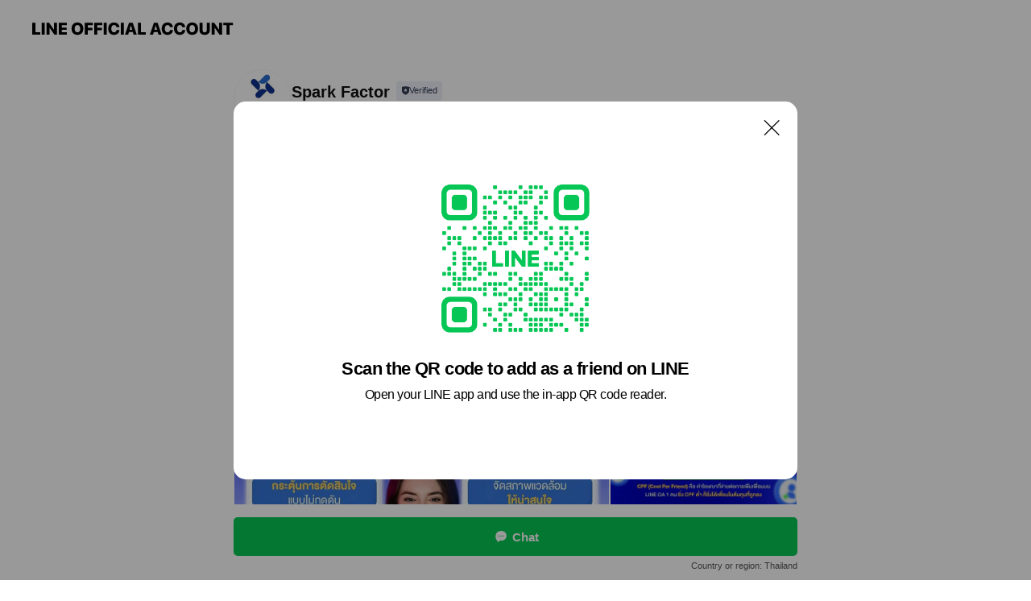

--- FILE ---
content_type: text/html; charset=utf-8
request_url: https://page.line.me/166nhfog?openQrModal=true
body_size: 14096
content:
<!DOCTYPE html><html lang="en"><script id="oa-script-list" type="application/json">https://page.line-scdn.net/_next/static/chunks/pages/_app-c0b699a9d6347812.js,https://page.line-scdn.net/_next/static/chunks/pages/%5BsearchId%5D-b8e443852bbb5573.js</script><head><meta charSet="UTF-8"/><meta name="viewport" content="width=device-width,initial-scale=1,minimum-scale=1,maximum-scale=1,user-scalable=no,viewport-fit=cover"/><link rel="apple-touch-icon" sizes="180x180" href="https://page.line-scdn.net/favicons/apple-touch-icon.png"/><link rel="icon" type="image/png" sizes="32x32" href="https://page.line-scdn.net/favicons/favicon-32x32.png"/><link rel="icon" type="image/png" sizes="16x16" href="https://page.line-scdn.net/favicons/favicon-16x16.png&quot;"/><link rel="mask-icon" href="https://page.line-scdn.net/favicons/safari-pinned-tab.svg" color="#4ecd00"/><link rel="shortcut icon" href="https://page.line-scdn.net/favicons/favicon.ico"/><meta name="theme-color" content="#ffffff"/><meta property="og:image" content="https://page-share.line.me//%40166nhfog/global/og_image.png?ts=1769476680972"/><meta name="twitter:card" content="summary_large_image"/><link rel="stylesheet" href="https://unpkg.com/swiper@6.8.1/swiper-bundle.min.css"/><title>Spark Factor | LINE Official Account</title><meta property="og:title" content="Spark Factor | LINE Official Account"/><meta name="twitter:title" content="Spark Factor | LINE Official Account"/><link rel="canonical" href="https://page.line.me/166nhfog"/><meta property="line:service_name" content="Official Account"/><meta name="description" content="Spark Factor&#x27;s LINE official account profile page. Add them as a friend for the latest news."/><link rel="preload" as="image" href="https://voom-obs.line-scdn.net/r/myhome/hex/cj03Y2l0bmVsNjhoNTZvJnM9anA3JnQ9ZCZ1PTFqaTg0bHQ2MDM5ZzAmaT0w/w480" media="(max-width: 480px)"/><link rel="preload" as="image" href="https://voom-obs.line-scdn.net/r/myhome/hex/cj03Y2l0bmVsNjhoNTZvJnM9anA3JnQ9ZCZ1PTFqaTg0bHQ2MDM5ZzAmaT0w/w750" media="(min-width: 480.1px)"/><meta name="next-head-count" content="19"/><link rel="preload" href="https://page.line-scdn.net/_next/static/css/5066c0effeea9cdd.css" as="style"/><link rel="stylesheet" href="https://page.line-scdn.net/_next/static/css/5066c0effeea9cdd.css" data-n-g=""/><link rel="preload" href="https://page.line-scdn.net/_next/static/css/32cf1b1e6f7e57c2.css" as="style"/><link rel="stylesheet" href="https://page.line-scdn.net/_next/static/css/32cf1b1e6f7e57c2.css" data-n-p=""/><noscript data-n-css=""></noscript><script defer="" nomodule="" src="https://page.line-scdn.net/_next/static/chunks/polyfills-c67a75d1b6f99dc8.js"></script><script src="https://page.line-scdn.net/_next/static/chunks/webpack-53e0f634be95aa19.js" defer=""></script><script src="https://page.line-scdn.net/_next/static/chunks/framework-5d5971fdfab04833.js" defer=""></script><script src="https://page.line-scdn.net/_next/static/chunks/main-34d3f9ccc87faeb3.js" defer=""></script><script src="https://page.line-scdn.net/_next/static/chunks/e893f787-81841bf25f7a5b4d.js" defer=""></script><script src="https://page.line-scdn.net/_next/static/chunks/fd0ff8c8-d43e8626c80b2f59.js" defer=""></script><script src="https://page.line-scdn.net/_next/static/chunks/518-b33b01654ebc3704.js" defer=""></script><script src="https://page.line-scdn.net/_next/static/chunks/421-6db75eee1ddcc32a.js" defer=""></script><script src="https://page.line-scdn.net/_next/static/chunks/35-fb8646fb484f619c.js" defer=""></script><script src="https://page.line-scdn.net/_next/static/chunks/840-7f91c406241fc0b6.js" defer=""></script><script src="https://page.line-scdn.net/_next/static/chunks/137-ae3cbf072ff48020.js" defer=""></script><script src="https://page.line-scdn.net/_next/static/chunks/124-86d261272c7b9cdd.js" defer=""></script><script src="https://page.line-scdn.net/_next/static/chunks/693-01dc988928332a88.js" defer=""></script><script src="https://page.line-scdn.net/_next/static/chunks/716-15a06450f7be7982.js" defer=""></script><script src="https://page.line-scdn.net/_next/static/chunks/155-8eb63f2603fef270.js" defer=""></script><script src="https://page.line-scdn.net/_next/static/bbauL09QAT8MhModpG-Ma/_buildManifest.js" defer=""></script><script src="https://page.line-scdn.net/_next/static/bbauL09QAT8MhModpG-Ma/_ssgManifest.js" defer=""></script></head><body class=""><div id="__next"><div class="wrap main" style="--profile-button-color:#06c755" data-background="false" data-theme="false" data-js-top="true"><header id="header" class="header header_web"><div class="header_wrap"><span class="header_logo"><svg xmlns="http://www.w3.org/2000/svg" fill="none" viewBox="0 0 250 17" class="header_logo_image" role="img" aria-label="LINE OFFICIAL ACCOUNT" title="LINE OFFICIAL ACCOUNT"><path fill="#000" d="M.118 16V1.204H3.88v11.771h6.121V16zm11.607 0V1.204h3.763V16zm6.009 0V1.204h3.189l5.916 8.541h.072V1.204h3.753V16h-3.158l-5.947-8.634h-.072V16zm15.176 0V1.204h10.14v3.025h-6.377V7.15h5.998v2.83h-5.998v2.994h6.378V16zm23.235.267c-4.491 0-7.3-2.943-7.3-7.66v-.02c0-4.707 2.83-7.65 7.3-7.65 4.502 0 7.311 2.943 7.311 7.65v.02c0 4.717-2.8 7.66-7.311 7.66m0-3.118c2.153 0 3.486-1.763 3.486-4.542v-.02c0-2.8-1.363-4.533-3.486-4.533-2.102 0-3.466 1.723-3.466 4.532v.02c0 2.81 1.354 4.543 3.466 4.543M65.291 16V1.204h10.07v3.025h-6.306v3.373h5.732v2.881h-5.732V16zm11.731 0V1.204h10.07v3.025h-6.307v3.373h5.732v2.881h-5.732V16zm11.73 0V1.204h3.764V16zm12.797.267c-4.44 0-7.198-2.84-7.198-7.67v-.01c0-4.83 2.779-7.65 7.198-7.65 3.866 0 6.542 2.481 6.676 5.793v.103h-3.62l-.021-.154c-.235-1.538-1.312-2.625-3.035-2.625-2.06 0-3.363 1.692-3.363 4.522v.01c0 2.861 1.313 4.563 3.374 4.563 1.63 0 2.789-1.015 3.045-2.666l.02-.112h3.62l-.01.112c-.133 3.312-2.84 5.784-6.686 5.784m8.47-.267V1.204h3.763V16zm5.189 0 4.983-14.796h4.604L129.778 16h-3.947l-.923-3.25h-4.83l-.923 3.25zm7.249-11.577-1.6 5.62h3.271l-1.599-5.62zM131.204 16V1.204h3.763v11.771h6.121V16zm14.868 0 4.983-14.796h4.604L160.643 16h-3.948l-.923-3.25h-4.83L150.02 16zm7.249-11.577-1.599 5.62h3.271l-1.6-5.62zm14.653 11.844c-4.44 0-7.198-2.84-7.198-7.67v-.01c0-4.83 2.779-7.65 7.198-7.65 3.866 0 6.542 2.481 6.675 5.793v.103h-3.619l-.021-.154c-.236-1.538-1.312-2.625-3.035-2.625-2.061 0-3.363 1.692-3.363 4.522v.01c0 2.861 1.312 4.563 3.373 4.563 1.631 0 2.789-1.015 3.046-2.666l.02-.112h3.62l-.01.112c-.134 3.312-2.841 5.784-6.686 5.784m15.258 0c-4.44 0-7.198-2.84-7.198-7.67v-.01c0-4.83 2.778-7.65 7.198-7.65 3.866 0 6.542 2.481 6.675 5.793v.103h-3.619l-.021-.154c-.236-1.538-1.312-2.625-3.035-2.625-2.061 0-3.363 1.692-3.363 4.522v.01c0 2.861 1.312 4.563 3.373 4.563 1.631 0 2.789-1.015 3.046-2.666l.02-.112h3.62l-.011.112c-.133 3.312-2.84 5.784-6.685 5.784m15.36 0c-4.491 0-7.3-2.943-7.3-7.66v-.02c0-4.707 2.83-7.65 7.3-7.65 4.502 0 7.311 2.943 7.311 7.65v.02c0 4.717-2.799 7.66-7.311 7.66m0-3.118c2.154 0 3.487-1.763 3.487-4.542v-.02c0-2.8-1.364-4.533-3.487-4.533-2.102 0-3.466 1.723-3.466 4.532v.02c0 2.81 1.354 4.543 3.466 4.543m15.514 3.118c-3.855 0-6.367-2.184-6.367-5.517V1.204h3.763v9.187c0 1.723.923 2.758 2.615 2.758 1.681 0 2.604-1.035 2.604-2.758V1.204h3.763v9.546c0 3.322-2.491 5.517-6.378 5.517M222.73 16V1.204h3.189l5.916 8.541h.072V1.204h3.753V16h-3.158l-5.947-8.634h-.072V16zm18.611 0V4.229h-4.081V1.204h11.915v3.025h-4.081V16z"></path></svg></span></div></header><div class="container"><div data-intersection-target="profileFace" class="_root_f63qr_2 _modeLiffApp_f63qr_155"><div class="_account_f63qr_11"><div class="_accountHead_f63qr_16"><div class="_accountHeadIcon_f63qr_22"><a class="_accountHeadIconLink_f63qr_31" href="/166nhfog/profile/img"><div class="_root_19dwp_1"><img class="_thumbnailImage_19dwp_8" src="https://profile.line-scdn.net/0ht50eqPfsKxoNHD-DRJJUTTFZJXd6Mi1SdX1kfyFMdSMlfz8YMnxhLy9JcCgofmxNZn8weSlMcSp3/preview" alt="Show profile photo" width="70" height="70"/></div></a></div><div class="_accountHeadContents_f63qr_34"><h1 class="_accountHeadTitle_f63qr_37"><span class="_accountHeadTitleText_f63qr_51">Spark Factor</span><button type="button" class="_accountHeadBadge_f63qr_54" aria-label="Show account info"><span class="_root_4p75h_1 _typeCertified_4p75h_20"><span class="_icon_4p75h_17"><span role="img" aria-label="Verification status" class="la labs _iconImage_4p75h_17" style="width:11px;aspect-ratio:1;display:inline-grid;place-items:stretch"><svg xmlns="http://www.w3.org/2000/svg" data-laicon-version="10.2" viewBox="0 0 20 20" fill="currentColor"><g transform="translate(-2 -2)"><path d="M12 2.5c-3.7 0-6.7.7-7.8 1-.3.2-.5.5-.5.8v8.9c0 3.2 4.2 6.3 8 8.2.1 0 .2.1.3.1s.2 0 .3-.1c3.9-1.9 8-5 8-8.2V4.3c0-.3-.2-.6-.5-.7-1.1-.3-4.1-1.1-7.8-1.1zm0 4.2 1.2 2.7 2.7.3-1.9 2 .4 2.8-2.4-1.2-2.4 1.3.4-2.8-1.9-2 2.7-.3L12 6.7z"/></g></svg></span></span><span class="_label_4p75h_42">Verified</span></span></button></h1><div class="_accountHeadSubTexts_f63qr_58"><p class="_accountHeadSubText_f63qr_58">Friends<!-- --> <!-- -->1,052</p></div></div></div><div class="_accountInfo_f63qr_73"></div><div class="_actionButtons_f63qr_152"><div><div class="_root_1nhde_1"><button type="button" class="_button_1nhde_9"><span class="_icon_1nhde_31"><span role="img" class="la lar" style="width:14px;aspect-ratio:1;display:inline-grid;place-items:stretch"><svg xmlns="http://www.w3.org/2000/svg" data-laicon-version="15.0" viewBox="0 0 20 20" fill="currentColor"><g transform="translate(-2 -2)"><path d="M11.8722 10.2255a.9.9 0 1 0 0 1.8.9.9 0 0 0 0-1.8Zm-3.5386 0a.9.9 0 1 0 0 1.8.9.9 0 0 0 0-1.8Zm7.0767 0a.9.9 0 1 0 0 1.8.9.9 0 0 0 0-1.8Z"/><path d="M6.5966 6.374c-1.256 1.2676-1.988 3.1338-1.988 5.5207 0 2.8387 1.6621 5.3506 2.8876 6.8107.6247-.8619 1.6496-1.7438 3.2265-1.7444h.0015l2.2892-.0098h.0028c3.4682 0 6.2909-2.8223 6.2909-6.2904 0-1.9386-.7072-3.4895-1.9291-4.5632C16.1475 5.0163 14.3376 4.37 12.0582 4.37c-2.3602 0-4.2063.7369-5.4616 2.004Zm-.9235-.915C7.2185 3.8991 9.4223 3.07 12.0582 3.07c2.5189 0 4.6585.7159 6.1779 2.051 1.5279 1.3427 2.371 3.2622 2.371 5.5398 0 4.1857-3.4041 7.5896-7.5894 7.5904h-.0015l-2.2892.0098h-.0028c-1.33 0-2.114.9634-2.5516 1.8265l-.4192.8269-.6345-.676c-1.2252-1.3055-3.8103-4.4963-3.8103-8.3437 0-2.6555.8198-4.8767 2.3645-6.4358Z"/></g></svg></span></span><span class="_label_1nhde_14">Chat</span></button></div><div class="_root_1nhde_1"><a role="button" href="https://line.me/R/home/public/main?id=166nhfog&amp;utm_source=businessprofile&amp;utm_medium=action_btn" class="_button_1nhde_9"><span class="_icon_1nhde_31"><span role="img" class="la lar" style="width:14px;aspect-ratio:1;display:inline-grid;place-items:stretch"><svg xmlns="http://www.w3.org/2000/svg" data-laicon-version="15.0" viewBox="0 0 20 20" fill="currentColor"><g transform="translate(-2 -2)"><path d="M6.0001 4.5104a.35.35 0 0 0-.35.35v14.2792a.35.35 0 0 0 .35.35h12a.35.35 0 0 0 .35-.35V4.8604a.35.35 0 0 0-.35-.35h-12Zm-1.65.35c0-.9112.7387-1.65 1.65-1.65h12c.9113 0 1.65.7388 1.65 1.65v14.2792c0 .9113-.7387 1.65-1.65 1.65h-12c-.9113 0-1.65-.7387-1.65-1.65V4.8604Z"/><path d="M15.0534 12.65H8.9468v-1.3h6.1066v1.3Zm0-3.3413H8.9468v-1.3h6.1066v1.3Zm0 6.6827H8.9468v-1.3h6.1066v1.3Z"/></g></svg></span></span><span class="_label_1nhde_14">Posts</span></a></div><div class="_root_1nhde_1"><button type="button" class="_button_1nhde_9"><span class="_icon_1nhde_31"><span role="img" class="la lar" style="width:14px;aspect-ratio:1;display:inline-grid;place-items:stretch"><svg xmlns="http://www.w3.org/2000/svg" data-laicon-version="15.0" viewBox="0 0 20 20" fill="currentColor"><g transform="translate(-2 -2)"><path d="m7.2948 4.362 2.555 2.888a.137.137 0 0 1-.005.188l-1.771 1.771a.723.723 0 0 0-.183.316.8889.8889 0 0 0-.031.215 1.42 1.42 0 0 0 .038.351c.052.23.16.51.333.836.348.654.995 1.551 2.143 2.699 1.148 1.148 2.045 1.795 2.7 2.144.325.173.605.28.835.332.113.025.233.042.351.038a.8881.8881 0 0 0 .215-.031.7244.7244 0 0 0 .316-.183l1.771-1.772a.1367.1367 0 0 1 .188-.005l2.889 2.556a.9241.9241 0 0 1 .04 1.346l-1.5 1.5c-.11.11-.4.28-.93.358-.516.076-1.21.058-2.06-.153-1.7-.422-4.002-1.608-6.67-4.276-2.667-2.667-3.853-4.97-4.275-6.668-.21-.851-.23-1.545-.153-2.06.079-.53.248-.821.358-.93l1.5-1.501a.9239.9239 0 0 1 1.346.04v.001Zm.973-.862a2.224 2.224 0 0 0-3.238-.099l-1.5 1.5c-.376.377-.623.97-.725 1.66-.104.707-.068 1.573.178 2.564.492 1.982 1.827 4.484 4.618 7.274 2.79 2.791 5.292 4.126 7.275 4.618.99.246 1.856.282 2.563.178.69-.102 1.283-.349 1.66-.725l1.5-1.5a2.2247 2.2247 0 0 0 .4408-2.5167 2.2252 2.2252 0 0 0-.5398-.7213l-2.889-2.557a1.4369 1.4369 0 0 0-1.968.06l-1.565 1.565a2.7941 2.7941 0 0 1-.393-.177c-.509-.27-1.305-.828-2.392-1.915-1.087-1.088-1.644-1.883-1.915-2.392a2.6894 2.6894 0 0 1-.177-.393l1.564-1.565c.537-.537.563-1.4.06-1.968L8.2678 3.5Z"/></g></svg></span></span><span class="_label_1nhde_14">LINE Call (free)</span></button></div></div></div></div></div><div class="content"><section class="section media_seemore" id="plugin-media-925170274512665" data-js-plugin="media"><a data-testid="link-with-next" class="link" href="/166nhfog/media/925170274512665"><h2 class="title_section" data-testid="plugin-header"><span class="title">Mixed media feed</span><span class="text_more">See more</span></h2></a><div class="photo_plugin"><div class="photo_item"><a data-testid="link-with-next" href="/166nhfog/media/925170274512665/item/1176838481067843600"><picture class="picture"><source media="(min-width: 480px)" srcSet="https://voom-obs.line-scdn.net/r/myhome/hex/cj03Y2l0bmVsNjhoNTZvJnM9anA3JnQ9ZCZ1PTFqaTg0bHQ2MDM5ZzAmaT0w/w750?0"/><img class="image" alt="" src="https://voom-obs.line-scdn.net/r/myhome/hex/cj03Y2l0bmVsNjhoNTZvJnM9anA3JnQ9ZCZ1PTFqaTg0bHQ2MDM5ZzAmaT0w/w480?0"/></picture></a></div><div class="photo_item"><a data-testid="link-with-next" href="/166nhfog/media/925170274512665/item/1176795280951803400"><picture class="picture"><img class="image" alt=""/></picture></a></div><div class="photo_item"><a data-testid="link-with-next" href="/166nhfog/media/925170274512665/item/1176769361240553000"><picture class="picture"><img class="image" alt=""/></picture></a></div><div class="photo_item"><a data-testid="link-with-next" href="/166nhfog/media/925170274512665/item/1176648400399299300"><picture class="picture"><img class="image" alt=""/></picture></a></div><div class="photo_item"><a data-testid="link-with-next" href="/166nhfog/media/925170274512665/item/1176553360766290700"><picture class="picture"><img class="image" alt=""/></picture></a></div><div class="photo_item"><a data-testid="link-with-next" href="/166nhfog/media/925170274512665/item/1176527441056531200"><picture class="picture"><img class="image" alt=""/></picture></a></div><div class="photo_item"><a data-testid="link-with-next" href="/166nhfog/media/925170274512665/item/1176484240440703500"><picture class="picture"><img class="image" alt=""/></picture></a></div><div class="photo_item"><a data-testid="link-with-next" href="/166nhfog/media/925170274512665/item/1176320081376075800"><picture class="picture"><img class="image" alt=""/></picture></a></div><div class="photo_item"><a data-testid="link-with-next" href="/166nhfog/media/925170274512665/item/1176276881758859000"><picture class="picture"><img class="image" alt=""/></picture></a></div></div></section><div class="go_top"><a class="btn_top"><span class="icon"><svg xmlns="http://www.w3.org/2000/svg" width="10" height="11" viewBox="0 0 10 11"><g fill="#111"><path d="M1.464 6.55L.05 5.136 5 .186 6.414 1.6z"></path><path d="M9.95 5.136L5 .186 3.586 1.6l4.95 4.95z"></path><path d="M6 1.507H4v9.259h2z"></path></g></svg></span><span class="text">Top</span></a></div></div></div><div id="footer" class="footer"><div class="account_info"><span class="text">@sparkfactor</span></div><div class="provider_info"><span class="text">© LY Corporation</span><div class="link_group"><a data-testid="link-with-next" class="link" href="/166nhfog/report">Report</a><a target="_self" rel="noopener" href="https://liff.line.me/1654867680-wGKa63aV/?utm_source=LINE&amp;utm_medium=referral&amp;utm_campaign=oa_profile_footer" class="link">Other official accounts</a></div></div></div><div class="floating_bar is_active"><div class="floating_button is_active"><a target="_blank" rel="noopener" data-js-chat-button="true" class="button_profile"><button type="button" class="button button_chat"><div class="button_content"><i class="icon"><svg xmlns="http://www.w3.org/2000/svg" width="39" height="38" viewBox="0 0 39 38"><path fill="#3C3E43" d="M24.89 19.19a1.38 1.38 0 11-.003-2.76 1.38 1.38 0 01.004 2.76m-5.425 0a1.38 1.38 0 110-2.76 1.38 1.38 0 010 2.76m-5.426 0a1.38 1.38 0 110-2.76 1.38 1.38 0 010 2.76m5.71-13.73c-8.534 0-13.415 5.697-13.415 13.532 0 7.834 6.935 13.875 6.935 13.875s1.08-4.113 4.435-4.113c1.163 0 2.147-.016 3.514-.016 6.428 0 11.64-5.211 11.64-11.638 0-6.428-4.573-11.64-13.108-11.64"></path></svg><svg width="20" height="20" viewBox="0 0 20 20" fill="none" xmlns="http://www.w3.org/2000/svg"><path fill-rule="evenodd" clip-rule="evenodd" d="M2.792 9.92c0-4.468 2.862-7.355 7.291-7.355 4.329 0 7.124 2.483 7.124 6.326a6.332 6.332 0 01-6.325 6.325l-1.908.008c-1.122 0-1.777.828-2.129 1.522l-.348.689-.53-.563c-1.185-1.264-3.175-3.847-3.175-6.953zm5.845 1.537h.834V7.024h-.834v1.8H7.084V7.046h-.833v4.434h.833V9.658h1.553v1.8zm4.071-4.405h.834v2.968h-.834V7.053zm-2.09 4.395h.833V8.48h-.834v2.967zm.424-3.311a.542.542 0 110-1.083.542.542 0 010 1.083zm1.541 2.77a.542.542 0 101.084 0 .542.542 0 00-1.084 0z" fill="#fff"></path></svg></i><span class="text">Chat</span></div></button></a></div><div class="region_area">Country or region:<!-- --> <!-- -->Thailand</div></div></div></div><script src="https://static.line-scdn.net/liff/edge/versions/2.27.1/sdk.js"></script><script src="https://static.line-scdn.net/uts/edge/stable/uts.js"></script><script id="__NEXT_DATA__" type="application/json">{"props":{"pageProps":{"initialDataString":"{\"lang\":\"en\",\"origin\":\"web\",\"opener\":{},\"device\":\"Desktop\",\"lineAppVersion\":\"\",\"requestedSearchId\":\"166nhfog\",\"openQrModal\":true,\"isBusinessAccountLineMeDomain\":false,\"account\":{\"accountInfo\":{\"id\":\"925170274512659\",\"provider\":{\"isCertificated\":false,\"name\":\"Spark Factor\"},\"countryCode\":\"TH\",\"managingCountryCode\":\"TH\",\"basicSearchId\":\"@166nhfog\",\"premiumSearchId\":\"@sparkfactor\",\"subPageId\":\"925170274512660\",\"profileConfig\":{\"activateSearchId\":true,\"activateFollowerCount\":false},\"shareInfoImage\":\"https://page-share.line.me//%40166nhfog/global/og_image.png?ts=1769476680972\",\"friendCount\":1052},\"profile\":{\"type\":\"basic\",\"name\":\"Spark Factor\",\"badgeType\":\"certified\",\"profileImg\":{\"original\":\"https://profile.line-scdn.net/0ht50eqPfsKxoNHD-DRJJUTTFZJXd6Mi1SdX1kfyFMdSMlfz8YMnxhLy9JcCgofmxNZn8weSlMcSp3\",\"thumbs\":{\"xSmall\":\"https://profile.line-scdn.net/0ht50eqPfsKxoNHD-DRJJUTTFZJXd6Mi1SdX1kfyFMdSMlfz8YMnxhLy9JcCgofmxNZn8weSlMcSp3/preview\",\"small\":\"https://profile.line-scdn.net/0ht50eqPfsKxoNHD-DRJJUTTFZJXd6Mi1SdX1kfyFMdSMlfz8YMnxhLy9JcCgofmxNZn8weSlMcSp3/preview\",\"mid\":\"https://profile.line-scdn.net/0ht50eqPfsKxoNHD-DRJJUTTFZJXd6Mi1SdX1kfyFMdSMlfz8YMnxhLy9JcCgofmxNZn8weSlMcSp3/preview\",\"large\":\"https://profile.line-scdn.net/0ht50eqPfsKxoNHD-DRJJUTTFZJXd6Mi1SdX1kfyFMdSMlfz8YMnxhLy9JcCgofmxNZn8weSlMcSp3/preview\",\"xLarge\":\"https://profile.line-scdn.net/0ht50eqPfsKxoNHD-DRJJUTTFZJXd6Mi1SdX1kfyFMdSMlfz8YMnxhLy9JcCgofmxNZn8weSlMcSp3/preview\",\"xxLarge\":\"https://profile.line-scdn.net/0ht50eqPfsKxoNHD-DRJJUTTFZJXd6Mi1SdX1kfyFMdSMlfz8YMnxhLy9JcCgofmxNZn8weSlMcSp3/preview\"}},\"btnList\":[{\"type\":\"chat\",\"color\":\"#3c3e43\",\"chatReplyTimeDisplay\":false},{\"type\":\"home\",\"color\":\"#3c3e43\"},{\"type\":\"call\",\"color\":\"#3c3e43\",\"label\":\"free\",\"callType\":\"oacall\",\"tel\":\"\"}],\"buttonColor\":null,\"info\":{\"statusMsg\":\"\",\"basicInfo\":null},\"oaCallable\":true,\"floatingBarMessageList\":[],\"actionButtonServiceUrls\":[{\"buttonType\":\"HOME\",\"url\":\"https://line.me/R/home/public/main?id=166nhfog\"}],\"displayInformation\":{\"workingTime\":null,\"budget\":null,\"callType\":null,\"oaCallable\":false,\"oaCallAnyway\":false,\"tel\":null,\"website\":null,\"address\":null,\"newAddress\":null,\"oldAddressDeprecated\":false}},\"pluginList\":[{\"type\":\"media\",\"id\":\"925170274512665\",\"content\":{\"itemList\":[{\"type\":\"media\",\"id\":\"1176838481067843600\",\"srcType\":\"timeline\",\"item\":{\"type\":\"photo\",\"body\":\"เปิดไลฟ์แล้วคนปัดทิ้ง 📱 คนดูไลฟ์แต่ไม่มียอดสั่งซื้อ 😭 \\nปัญหานักไลฟ์มือใหม่ที่แก้ได้ไม่ยาก❗ \\n.\\nSPARK Factor ขอนำเสนอ 👉 5 กลยุทธ์ Live Streaming \\nที่จะช่วยเสกนักขายมือใหม่ ให้กลายเป็นมือโปรได้ทันที🔮...\",\"img\":{\"original\":\"https://voom-obs.line-scdn.net/r/myhome/hex/cj03Y2l0bmVsNjhoNTZvJnM9anA3JnQ9ZCZ1PTFqaTg0bHQ2MDM5ZzAmaT0w\",\"thumbs\":{\"xSmall\":\"https://voom-obs.line-scdn.net/r/myhome/hex/cj03Y2l0bmVsNjhoNTZvJnM9anA3JnQ9ZCZ1PTFqaTg0bHQ2MDM5ZzAmaT0w/w100\",\"small\":\"https://voom-obs.line-scdn.net/r/myhome/hex/cj03Y2l0bmVsNjhoNTZvJnM9anA3JnQ9ZCZ1PTFqaTg0bHQ2MDM5ZzAmaT0w/w240\",\"mid\":\"https://voom-obs.line-scdn.net/r/myhome/hex/cj03Y2l0bmVsNjhoNTZvJnM9anA3JnQ9ZCZ1PTFqaTg0bHQ2MDM5ZzAmaT0w/w480\",\"large\":\"https://voom-obs.line-scdn.net/r/myhome/hex/cj03Y2l0bmVsNjhoNTZvJnM9anA3JnQ9ZCZ1PTFqaTg0bHQ2MDM5ZzAmaT0w/w750\",\"xLarge\":\"https://voom-obs.line-scdn.net/r/myhome/hex/cj03Y2l0bmVsNjhoNTZvJnM9anA3JnQ9ZCZ1PTFqaTg0bHQ2MDM5ZzAmaT0w/w960\",\"xxLarge\":\"https://voom-obs.line-scdn.net/r/myhome/hex/cj03Y2l0bmVsNjhoNTZvJnM9anA3JnQ9ZCZ1PTFqaTg0bHQ2MDM5ZzAmaT0w/w2400\"}}}},{\"type\":\"media\",\"id\":\"1176795280951803400\",\"srcType\":\"timeline\",\"item\":{\"type\":\"photo\",\"body\":\"ทำไมแบรนด์อื่นขายดีทั้งที่สินค้าก็คล้ายกับเรา?   \\nคำตอบอาจไม่ใช่เพราะเขาเก่งกว่า แต่เพราะ \\nพวกเขา \\\"รู้จักลูกค้า\\\" ได้ดีกว่าคุณ 👤 🤔 \\n. \\nเพราะการตลาดที่ขาด Buyer Persona ก็เหมือน \\nการออกเดินทางที่ไม่มี...\",\"img\":{\"original\":\"https://voom-obs.line-scdn.net/r/myhome/hex/cj0taWI2dWplN3FvOG10JnM9anA3JnQ9ZCZ1PTFqZ211cTAybzRxMDAmaT0w\",\"thumbs\":{\"xSmall\":\"https://voom-obs.line-scdn.net/r/myhome/hex/cj0taWI2dWplN3FvOG10JnM9anA3JnQ9ZCZ1PTFqZ211cTAybzRxMDAmaT0w/w100\",\"small\":\"https://voom-obs.line-scdn.net/r/myhome/hex/cj0taWI2dWplN3FvOG10JnM9anA3JnQ9ZCZ1PTFqZ211cTAybzRxMDAmaT0w/w240\",\"mid\":\"https://voom-obs.line-scdn.net/r/myhome/hex/cj0taWI2dWplN3FvOG10JnM9anA3JnQ9ZCZ1PTFqZ211cTAybzRxMDAmaT0w/w480\",\"large\":\"https://voom-obs.line-scdn.net/r/myhome/hex/cj0taWI2dWplN3FvOG10JnM9anA3JnQ9ZCZ1PTFqZ211cTAybzRxMDAmaT0w/w750\",\"xLarge\":\"https://voom-obs.line-scdn.net/r/myhome/hex/cj0taWI2dWplN3FvOG10JnM9anA3JnQ9ZCZ1PTFqZ211cTAybzRxMDAmaT0w/w960\",\"xxLarge\":\"https://voom-obs.line-scdn.net/r/myhome/hex/cj0taWI2dWplN3FvOG10JnM9anA3JnQ9ZCZ1PTFqZ211cTAybzRxMDAmaT0w/w2400\"}}}},{\"type\":\"media\",\"id\":\"1176769361240553000\",\"srcType\":\"timeline\",\"item\":{\"type\":\"photo\",\"body\":\"หลายคนที่เริ่มยิง LINE Ads อาจจะสงสัยว่า \\nทำไมต้องดูค่า CPF (Cost Per Friend)? 🤔  \\nแล้วตัวเลขเท่าไหร่ถึงจะเรียกว่า \\\"ดี\\\" สำหรับธุรกิจ❓ \\n. \\nโพสต์นี้ SPARK Factor จึงได้รวบรวมข้อมูลดี ๆ  \\nเกี่ยวกับ CPF ...\",\"img\":{\"original\":\"https://voom-obs.line-scdn.net/r/myhome/hex/cj0tMTlsazBpNTdhazllJnM9anA3JnQ9ZCZ1PTFqZm8wNHE3NDNoZzAmaT0w\",\"thumbs\":{\"xSmall\":\"https://voom-obs.line-scdn.net/r/myhome/hex/cj0tMTlsazBpNTdhazllJnM9anA3JnQ9ZCZ1PTFqZm8wNHE3NDNoZzAmaT0w/w100\",\"small\":\"https://voom-obs.line-scdn.net/r/myhome/hex/cj0tMTlsazBpNTdhazllJnM9anA3JnQ9ZCZ1PTFqZm8wNHE3NDNoZzAmaT0w/w240\",\"mid\":\"https://voom-obs.line-scdn.net/r/myhome/hex/cj0tMTlsazBpNTdhazllJnM9anA3JnQ9ZCZ1PTFqZm8wNHE3NDNoZzAmaT0w/w480\",\"large\":\"https://voom-obs.line-scdn.net/r/myhome/hex/cj0tMTlsazBpNTdhazllJnM9anA3JnQ9ZCZ1PTFqZm8wNHE3NDNoZzAmaT0w/w750\",\"xLarge\":\"https://voom-obs.line-scdn.net/r/myhome/hex/cj0tMTlsazBpNTdhazllJnM9anA3JnQ9ZCZ1PTFqZm8wNHE3NDNoZzAmaT0w/w960\",\"xxLarge\":\"https://voom-obs.line-scdn.net/r/myhome/hex/cj0tMTlsazBpNTdhazllJnM9anA3JnQ9ZCZ1PTFqZm8wNHE3NDNoZzAmaT0w/w2400\"}}}},{\"type\":\"media\",\"id\":\"1176648400399299300\",\"srcType\":\"timeline\",\"item\":{\"type\":\"photo\",\"body\":\"🎁 ของขวัญปีนี้ ไม่ต้องรอซานต้า 🎁​\\nLINE Certified Coach จัดให้แบบจุก ๆ❗​\\n.​\\nSpark Factor รวมคูปองส่วนลดพิเศษจาก LINE 🧧💚​\\nประจำเดือนธันวาคม 2025 เพื่อสนับสนุนให้ธุรกิจของคุณ​\\nเติบโตและเข้าถึงเครื่อง...\",\"img\":{\"original\":\"https://voom-obs.line-scdn.net/r/myhome/hex/cj03cnYzcnY5OHVsYnEwJnM9anA3JnQ9ZCZ1PTFqYjdpMGV0MDNmZzAmaT0w\",\"thumbs\":{\"xSmall\":\"https://voom-obs.line-scdn.net/r/myhome/hex/cj03cnYzcnY5OHVsYnEwJnM9anA3JnQ9ZCZ1PTFqYjdpMGV0MDNmZzAmaT0w/w100\",\"small\":\"https://voom-obs.line-scdn.net/r/myhome/hex/cj03cnYzcnY5OHVsYnEwJnM9anA3JnQ9ZCZ1PTFqYjdpMGV0MDNmZzAmaT0w/w240\",\"mid\":\"https://voom-obs.line-scdn.net/r/myhome/hex/cj03cnYzcnY5OHVsYnEwJnM9anA3JnQ9ZCZ1PTFqYjdpMGV0MDNmZzAmaT0w/w480\",\"large\":\"https://voom-obs.line-scdn.net/r/myhome/hex/cj03cnYzcnY5OHVsYnEwJnM9anA3JnQ9ZCZ1PTFqYjdpMGV0MDNmZzAmaT0w/w750\",\"xLarge\":\"https://voom-obs.line-scdn.net/r/myhome/hex/cj03cnYzcnY5OHVsYnEwJnM9anA3JnQ9ZCZ1PTFqYjdpMGV0MDNmZzAmaT0w/w960\",\"xxLarge\":\"https://voom-obs.line-scdn.net/r/myhome/hex/cj03cnYzcnY5OHVsYnEwJnM9anA3JnQ9ZCZ1PTFqYjdpMGV0MDNmZzAmaT0w/w2400\"}}}},{\"type\":\"media\",\"id\":\"1176553360766290700\",\"srcType\":\"timeline\",\"item\":{\"type\":\"photo\",\"body\":\"รู้ไหม❓การวิเคราะห์การตลาดยุคนี้ไม่ได้มาจากไอเดียเท่านั้น  \\n🔓 ถ้าหากเข้าถึงอารมณ์ ความรู้สึก และสัญชาตญาณของลูกค้า  \\nก็สามารถมัดใจพวกเขาได้ง่ายมากขึ้นเลยทีเดียว❗👏 \\n. \\nSPARK Factor พามาทำความรู้จัก N...\",\"img\":{\"original\":\"https://voom-obs.line-scdn.net/r/myhome/hex/cj0tNTFpZGRtOWNpNTBsYyZzPWpwNyZ0PWQmdT0xajdiZ2NuM2M1MzAwJmk9MA\",\"thumbs\":{\"xSmall\":\"https://voom-obs.line-scdn.net/r/myhome/hex/cj0tNTFpZGRtOWNpNTBsYyZzPWpwNyZ0PWQmdT0xajdiZ2NuM2M1MzAwJmk9MA/w100\",\"small\":\"https://voom-obs.line-scdn.net/r/myhome/hex/cj0tNTFpZGRtOWNpNTBsYyZzPWpwNyZ0PWQmdT0xajdiZ2NuM2M1MzAwJmk9MA/w240\",\"mid\":\"https://voom-obs.line-scdn.net/r/myhome/hex/cj0tNTFpZGRtOWNpNTBsYyZzPWpwNyZ0PWQmdT0xajdiZ2NuM2M1MzAwJmk9MA/w480\",\"large\":\"https://voom-obs.line-scdn.net/r/myhome/hex/cj0tNTFpZGRtOWNpNTBsYyZzPWpwNyZ0PWQmdT0xajdiZ2NuM2M1MzAwJmk9MA/w750\",\"xLarge\":\"https://voom-obs.line-scdn.net/r/myhome/hex/cj0tNTFpZGRtOWNpNTBsYyZzPWpwNyZ0PWQmdT0xajdiZ2NuM2M1MzAwJmk9MA/w960\",\"xxLarge\":\"https://voom-obs.line-scdn.net/r/myhome/hex/cj0tNTFpZGRtOWNpNTBsYyZzPWpwNyZ0PWQmdT0xajdiZ2NuM2M1MzAwJmk9MA/w2400\"}}}},{\"type\":\"media\",\"id\":\"1176527441056531200\",\"srcType\":\"timeline\",\"item\":{\"type\":\"photo\",\"body\":\"ทุ่มงบการตลาดไปตั้งมาก แต่แบรนด์ยังไม่ถูกจดจำ  \\nและ เหมือนจะเข้าถึงลูกค้าผิดกลุ่มอยู่ใช่ไหม? 🥲 \\n. \\nปัญหานี้อาจเกิดจากกลยุทธ์ที่คุณใช้ \\\"ใช่\\\" ในมุมมอง \\nของแบรนด์ แต่อาจจะยัง ไม่ใช่ ในมุมมองของลูกค้า 👥...\",\"img\":{\"original\":\"https://voom-obs.line-scdn.net/r/myhome/hex/cj00Y2d1dHE2NDRtdXFhJnM9anA3JnQ9ZCZ1PTFqNmxhYzVjazNsMDAmaT0w\",\"thumbs\":{\"xSmall\":\"https://voom-obs.line-scdn.net/r/myhome/hex/cj00Y2d1dHE2NDRtdXFhJnM9anA3JnQ9ZCZ1PTFqNmxhYzVjazNsMDAmaT0w/w100\",\"small\":\"https://voom-obs.line-scdn.net/r/myhome/hex/cj00Y2d1dHE2NDRtdXFhJnM9anA3JnQ9ZCZ1PTFqNmxhYzVjazNsMDAmaT0w/w240\",\"mid\":\"https://voom-obs.line-scdn.net/r/myhome/hex/cj00Y2d1dHE2NDRtdXFhJnM9anA3JnQ9ZCZ1PTFqNmxhYzVjazNsMDAmaT0w/w480\",\"large\":\"https://voom-obs.line-scdn.net/r/myhome/hex/cj00Y2d1dHE2NDRtdXFhJnM9anA3JnQ9ZCZ1PTFqNmxhYzVjazNsMDAmaT0w/w750\",\"xLarge\":\"https://voom-obs.line-scdn.net/r/myhome/hex/cj00Y2d1dHE2NDRtdXFhJnM9anA3JnQ9ZCZ1PTFqNmxhYzVjazNsMDAmaT0w/w960\",\"xxLarge\":\"https://voom-obs.line-scdn.net/r/myhome/hex/cj00Y2d1dHE2NDRtdXFhJnM9anA3JnQ9ZCZ1PTFqNmxhYzVjazNsMDAmaT0w/w2400\"}}}},{\"type\":\"media\",\"id\":\"1176484240440703500\",\"srcType\":\"timeline\",\"item\":{\"type\":\"photo\",\"body\":\"สาย SEO ต้องอัปเลเวล❗ เมื่อเข้ายุคใหม่ของ AI Overview 📈 \\nยุคที่ Google ใช้ AI ช่วยสรุปทุกอย่างให้เสร็จในหน้าแรก  \\nแล้วจะเขียนบทความอย่างไรให้เว็บไซต์ยังติดอันดับ❓🤔 \\n. \\nSPARK Factor ขอแนะนำวิธีปรับตั...\",\"img\":{\"original\":\"https://voom-obs.line-scdn.net/r/myhome/hex/cj1lOW11YjZqODVjaW8mcz1qcDcmdD1kJnU9MWo0czBvNjJrNHMwMCZpPTA\",\"thumbs\":{\"xSmall\":\"https://voom-obs.line-scdn.net/r/myhome/hex/cj1lOW11YjZqODVjaW8mcz1qcDcmdD1kJnU9MWo0czBvNjJrNHMwMCZpPTA/w100\",\"small\":\"https://voom-obs.line-scdn.net/r/myhome/hex/cj1lOW11YjZqODVjaW8mcz1qcDcmdD1kJnU9MWo0czBvNjJrNHMwMCZpPTA/w240\",\"mid\":\"https://voom-obs.line-scdn.net/r/myhome/hex/cj1lOW11YjZqODVjaW8mcz1qcDcmdD1kJnU9MWo0czBvNjJrNHMwMCZpPTA/w480\",\"large\":\"https://voom-obs.line-scdn.net/r/myhome/hex/cj1lOW11YjZqODVjaW8mcz1qcDcmdD1kJnU9MWo0czBvNjJrNHMwMCZpPTA/w750\",\"xLarge\":\"https://voom-obs.line-scdn.net/r/myhome/hex/cj1lOW11YjZqODVjaW8mcz1qcDcmdD1kJnU9MWo0czBvNjJrNHMwMCZpPTA/w960\",\"xxLarge\":\"https://voom-obs.line-scdn.net/r/myhome/hex/cj1lOW11YjZqODVjaW8mcz1qcDcmdD1kJnU9MWo0czBvNjJrNHMwMCZpPTA/w2400\"}}}},{\"type\":\"media\",\"id\":\"1176320081376075800\",\"srcType\":\"timeline\",\"item\":{\"type\":\"photo\",\"body\":\"💸 ลูกค้าเจอแบรนด์เป็นสิบครั้ง แต่ไม่ยอม \\nซื้อซักที 🥲 ปัญหานี้อาจเริ่มจาก Touch Point  \\nไม่ถูกจัดการ หรือปรับปรุงให้ดีพอ \\n. \\nบทความนี้ SPARK Factor ได้รวบรวมข้อมูลดี ๆ \\nเกี่ยวกับ Touch Point คืออะไร?...\",\"img\":{\"original\":\"https://voom-obs.line-scdn.net/r/myhome/hex/cj0tNTQ0bWZoNnNuY2t1ciZzPWpwNyZ0PWQmdT0xaXV2dTBlc2MzajAwJmk9MA\",\"thumbs\":{\"xSmall\":\"https://voom-obs.line-scdn.net/r/myhome/hex/cj0tNTQ0bWZoNnNuY2t1ciZzPWpwNyZ0PWQmdT0xaXV2dTBlc2MzajAwJmk9MA/w100\",\"small\":\"https://voom-obs.line-scdn.net/r/myhome/hex/cj0tNTQ0bWZoNnNuY2t1ciZzPWpwNyZ0PWQmdT0xaXV2dTBlc2MzajAwJmk9MA/w240\",\"mid\":\"https://voom-obs.line-scdn.net/r/myhome/hex/cj0tNTQ0bWZoNnNuY2t1ciZzPWpwNyZ0PWQmdT0xaXV2dTBlc2MzajAwJmk9MA/w480\",\"large\":\"https://voom-obs.line-scdn.net/r/myhome/hex/cj0tNTQ0bWZoNnNuY2t1ciZzPWpwNyZ0PWQmdT0xaXV2dTBlc2MzajAwJmk9MA/w750\",\"xLarge\":\"https://voom-obs.line-scdn.net/r/myhome/hex/cj0tNTQ0bWZoNnNuY2t1ciZzPWpwNyZ0PWQmdT0xaXV2dTBlc2MzajAwJmk9MA/w960\",\"xxLarge\":\"https://voom-obs.line-scdn.net/r/myhome/hex/cj0tNTQ0bWZoNnNuY2t1ciZzPWpwNyZ0PWQmdT0xaXV2dTBlc2MzajAwJmk9MA/w2400\"}}}},{\"type\":\"media\",\"id\":\"1176276881758859000\",\"srcType\":\"timeline\",\"item\":{\"type\":\"photo\",\"body\":\"📝💻 ใครที่ทำเว็บไซต์หรือเขียนบทความอยู่บ่อย ๆ  \\nคงเคยได้ยินชื่อหลัก “E-E-A-T” กันมาบ้างใช่ไหม❓ \\nหลักนี้คือหัวใจสำคัญที่ Google ใช้ในการประเมิน 👇 \\n🔎 ว่าเว็บไซต์ของเรามีคุณภาพดี และน่าเชื่อถือแค่ไหน ...\",\"img\":{\"original\":\"https://voom-obs.line-scdn.net/r/myhome/hex/cj0xMmhzbjloN2g4dHRqJnM9anA3JnQ9ZCZ1PTFpdGE5Zml1azU5MDAmaT0w\",\"thumbs\":{\"xSmall\":\"https://voom-obs.line-scdn.net/r/myhome/hex/cj0xMmhzbjloN2g4dHRqJnM9anA3JnQ9ZCZ1PTFpdGE5Zml1azU5MDAmaT0w/w100\",\"small\":\"https://voom-obs.line-scdn.net/r/myhome/hex/cj0xMmhzbjloN2g4dHRqJnM9anA3JnQ9ZCZ1PTFpdGE5Zml1azU5MDAmaT0w/w240\",\"mid\":\"https://voom-obs.line-scdn.net/r/myhome/hex/cj0xMmhzbjloN2g4dHRqJnM9anA3JnQ9ZCZ1PTFpdGE5Zml1azU5MDAmaT0w/w480\",\"large\":\"https://voom-obs.line-scdn.net/r/myhome/hex/cj0xMmhzbjloN2g4dHRqJnM9anA3JnQ9ZCZ1PTFpdGE5Zml1azU5MDAmaT0w/w750\",\"xLarge\":\"https://voom-obs.line-scdn.net/r/myhome/hex/cj0xMmhzbjloN2g4dHRqJnM9anA3JnQ9ZCZ1PTFpdGE5Zml1azU5MDAmaT0w/w960\",\"xxLarge\":\"https://voom-obs.line-scdn.net/r/myhome/hex/cj0xMmhzbjloN2g4dHRqJnM9anA3JnQ9ZCZ1PTFpdGE5Zml1azU5MDAmaT0w/w2400\"}}}},{\"type\":\"media\",\"id\":\"1176225040438968800\",\"srcType\":\"timeline\",\"item\":{\"type\":\"photo\",\"body\":\"เพียง 3–5 วินาทีแรก คือช่วงเวลาทองที่คนจะตัดสินเลยว่า  \\nจะอ่านโพสต์หรือดูวิดิโอของคุณต่อหรือไม่❗🪄 \\nสิ่งที่จะช่วยดึงดูดสายตาและมัดใจคนดูตั้งแต่วินาทีแรก \\nนั่นก็คือ การเขียน “Hook” นั่นเอง 👏  \\n.  \\n✅ ว...\",\"img\":{\"original\":\"https://voom-obs.line-scdn.net/r/myhome/hex/cj02YTB0aDc1dnB1bWR2JnM9anA3JnQ9ZCZ1PTFpcXFyZWtoODN1ZzAmaT0w\",\"thumbs\":{\"xSmall\":\"https://voom-obs.line-scdn.net/r/myhome/hex/cj02YTB0aDc1dnB1bWR2JnM9anA3JnQ9ZCZ1PTFpcXFyZWtoODN1ZzAmaT0w/w100\",\"small\":\"https://voom-obs.line-scdn.net/r/myhome/hex/cj02YTB0aDc1dnB1bWR2JnM9anA3JnQ9ZCZ1PTFpcXFyZWtoODN1ZzAmaT0w/w240\",\"mid\":\"https://voom-obs.line-scdn.net/r/myhome/hex/cj02YTB0aDc1dnB1bWR2JnM9anA3JnQ9ZCZ1PTFpcXFyZWtoODN1ZzAmaT0w/w480\",\"large\":\"https://voom-obs.line-scdn.net/r/myhome/hex/cj02YTB0aDc1dnB1bWR2JnM9anA3JnQ9ZCZ1PTFpcXFyZWtoODN1ZzAmaT0w/w750\",\"xLarge\":\"https://voom-obs.line-scdn.net/r/myhome/hex/cj02YTB0aDc1dnB1bWR2JnM9anA3JnQ9ZCZ1PTFpcXFyZWtoODN1ZzAmaT0w/w960\",\"xxLarge\":\"https://voom-obs.line-scdn.net/r/myhome/hex/cj02YTB0aDc1dnB1bWR2JnM9anA3JnQ9ZCZ1PTFpcXFyZWtoODN1ZzAmaT0w/w2400\"}}}},{\"type\":\"media\",\"id\":\"1175991760750636500\",\"srcType\":\"timeline\",\"item\":{\"type\":\"photo\",\"body\":\"💥 อยากให้แบรนด์โดดเด่นจนคนพูดถึงไม่หยุด   \\nลองใช้กลยุทธ์การตลาดที่เน้นความไม่คาดคิด💡   \\n⭐ จนทำให้ผู้คนจดจำแบรนด์ได้อย่างไม่มีวันลืม  \\nเพราะแค่คิดนอกกรอบ ก็สร้างไวรัลได้แล้ว 👏  \\n.  \\n✅ วันนี้ SPARK F...\",\"img\":{\"original\":\"https://voom-obs.line-scdn.net/r/myhome/hex/cj0tNXE2bHQzZXJuZ2tlcSZzPWpwNyZ0PWQmdT0xaWlvYjJvamc0NGcwJmk9MA\",\"thumbs\":{\"xSmall\":\"https://voom-obs.line-scdn.net/r/myhome/hex/cj0tNXE2bHQzZXJuZ2tlcSZzPWpwNyZ0PWQmdT0xaWlvYjJvamc0NGcwJmk9MA/w100\",\"small\":\"https://voom-obs.line-scdn.net/r/myhome/hex/cj0tNXE2bHQzZXJuZ2tlcSZzPWpwNyZ0PWQmdT0xaWlvYjJvamc0NGcwJmk9MA/w240\",\"mid\":\"https://voom-obs.line-scdn.net/r/myhome/hex/cj0tNXE2bHQzZXJuZ2tlcSZzPWpwNyZ0PWQmdT0xaWlvYjJvamc0NGcwJmk9MA/w480\",\"large\":\"https://voom-obs.line-scdn.net/r/myhome/hex/cj0tNXE2bHQzZXJuZ2tlcSZzPWpwNyZ0PWQmdT0xaWlvYjJvamc0NGcwJmk9MA/w750\",\"xLarge\":\"https://voom-obs.line-scdn.net/r/myhome/hex/cj0tNXE2bHQzZXJuZ2tlcSZzPWpwNyZ0PWQmdT0xaWlvYjJvamc0NGcwJmk9MA/w960\",\"xxLarge\":\"https://voom-obs.line-scdn.net/r/myhome/hex/cj0tNXE2bHQzZXJuZ2tlcSZzPWpwNyZ0PWQmdT0xaWlvYjJvamc0NGcwJmk9MA/w2400\"}}}},{\"type\":\"media\",\"id\":\"1175939920831487200\",\"srcType\":\"timeline\",\"item\":{\"type\":\"photo\",\"body\":\"แบรนด์ดู “ไร้คาแรคเตอร์” ลูกค้าจำไม่ได้ 🥲 \\nปัญหานี้อาจเริ่มจาก Brand Archetype ไม่ชัด \\n. \\nบทความนี้ SPARK Factor สรุปให้ครบเกี่ยวกับ \\nBrand Archetype คืออะไร? ทำไมสำคัญต่อ \\nการตลาด พร้อมวิธีค้นหา “ตั...\",\"img\":{\"original\":\"https://voom-obs.line-scdn.net/r/myhome/hex/cj03bW5lNGZoMzZvaDM1JnM9anA3JnQ9ZCZ1PTFpZ3JmbG1zODQ0ZzEmaT0w\",\"thumbs\":{\"xSmall\":\"https://voom-obs.line-scdn.net/r/myhome/hex/cj03bW5lNGZoMzZvaDM1JnM9anA3JnQ9ZCZ1PTFpZ3JmbG1zODQ0ZzEmaT0w/w100\",\"small\":\"https://voom-obs.line-scdn.net/r/myhome/hex/cj03bW5lNGZoMzZvaDM1JnM9anA3JnQ9ZCZ1PTFpZ3JmbG1zODQ0ZzEmaT0w/w240\",\"mid\":\"https://voom-obs.line-scdn.net/r/myhome/hex/cj03bW5lNGZoMzZvaDM1JnM9anA3JnQ9ZCZ1PTFpZ3JmbG1zODQ0ZzEmaT0w/w480\",\"large\":\"https://voom-obs.line-scdn.net/r/myhome/hex/cj03bW5lNGZoMzZvaDM1JnM9anA3JnQ9ZCZ1PTFpZ3JmbG1zODQ0ZzEmaT0w/w750\",\"xLarge\":\"https://voom-obs.line-scdn.net/r/myhome/hex/cj03bW5lNGZoMzZvaDM1JnM9anA3JnQ9ZCZ1PTFpZ3JmbG1zODQ0ZzEmaT0w/w960\",\"xxLarge\":\"https://voom-obs.line-scdn.net/r/myhome/hex/cj03bW5lNGZoMzZvaDM1JnM9anA3JnQ9ZCZ1PTFpZ3JmbG1zODQ0ZzEmaT0w/w2400\"}}}},{\"type\":\"media\",\"id\":\"1175870800503953200\",\"srcType\":\"timeline\",\"item\":{\"type\":\"photo\",\"body\":\"🎯 การตลาดยุคนี้… แค่โปรโมทอย่างเดียวไม่พอแล้วนะ❗ \\nเพราะหลายคนอาจสงสัยว่า 🤔 KOL กับ KOC ต่างกันยังไง❓ \\nโพสต์นี้ SPARK Factor 💁‍♂️ จะพามาไขข้อสงสัย \\nเกี่ยวกับ KOL กับ KOC ว่าควรเลือกแบบไหนจะดีกว่ากัน...\",\"img\":{\"original\":\"https://voom-obs.line-scdn.net/r/myhome/hex/cj0tZXByaWYxNmozMTNkJnM9anA3JnQ9ZCZ1PTFpZHVpdDZrODU1MDAmaT0w\",\"thumbs\":{\"xSmall\":\"https://voom-obs.line-scdn.net/r/myhome/hex/cj0tZXByaWYxNmozMTNkJnM9anA3JnQ9ZCZ1PTFpZHVpdDZrODU1MDAmaT0w/w100\",\"small\":\"https://voom-obs.line-scdn.net/r/myhome/hex/cj0tZXByaWYxNmozMTNkJnM9anA3JnQ9ZCZ1PTFpZHVpdDZrODU1MDAmaT0w/w240\",\"mid\":\"https://voom-obs.line-scdn.net/r/myhome/hex/cj0tZXByaWYxNmozMTNkJnM9anA3JnQ9ZCZ1PTFpZHVpdDZrODU1MDAmaT0w/w480\",\"large\":\"https://voom-obs.line-scdn.net/r/myhome/hex/cj0tZXByaWYxNmozMTNkJnM9anA3JnQ9ZCZ1PTFpZHVpdDZrODU1MDAmaT0w/w750\",\"xLarge\":\"https://voom-obs.line-scdn.net/r/myhome/hex/cj0tZXByaWYxNmozMTNkJnM9anA3JnQ9ZCZ1PTFpZHVpdDZrODU1MDAmaT0w/w960\",\"xxLarge\":\"https://voom-obs.line-scdn.net/r/myhome/hex/cj0tZXByaWYxNmozMTNkJnM9anA3JnQ9ZCZ1PTFpZHVpdDZrODU1MDAmaT0w/w2400\"}}}},{\"type\":\"media\",\"id\":\"1175818961484112000\",\"srcType\":\"timeline\",\"item\":{\"type\":\"photo\",\"body\":\"📝💡 อยากให้คอนเทนต์อยู่ได้นาน ไม่ตกเทรนด์  \\nต้องลองทำ Evergreen Content 🌳 แปลง่าย ๆ คือ \\nคอนเทนต์แบบ 💙ไม่มีวันตาย💙  ซึ่งจะช่วยให้เพจ \\nมีคนเข้าอย่างต่อเนื่อง แม้ว่าจะผ่านไปนานก็ยังเวิร์ก! ⌛ \\n. \\n✅ S...\",\"img\":{\"original\":\"https://voom-obs.line-scdn.net/r/myhome/hex/cj0tNW00OXZibWp1NGpmcSZzPWpwNyZ0PWQmdT0xaWNhZGJwbDgzNzAwJmk9MA\",\"thumbs\":{\"xSmall\":\"https://voom-obs.line-scdn.net/r/myhome/hex/cj0tNW00OXZibWp1NGpmcSZzPWpwNyZ0PWQmdT0xaWNhZGJwbDgzNzAwJmk9MA/w100\",\"small\":\"https://voom-obs.line-scdn.net/r/myhome/hex/cj0tNW00OXZibWp1NGpmcSZzPWpwNyZ0PWQmdT0xaWNhZGJwbDgzNzAwJmk9MA/w240\",\"mid\":\"https://voom-obs.line-scdn.net/r/myhome/hex/cj0tNW00OXZibWp1NGpmcSZzPWpwNyZ0PWQmdT0xaWNhZGJwbDgzNzAwJmk9MA/w480\",\"large\":\"https://voom-obs.line-scdn.net/r/myhome/hex/cj0tNW00OXZibWp1NGpmcSZzPWpwNyZ0PWQmdT0xaWNhZGJwbDgzNzAwJmk9MA/w750\",\"xLarge\":\"https://voom-obs.line-scdn.net/r/myhome/hex/cj0tNW00OXZibWp1NGpmcSZzPWpwNyZ0PWQmdT0xaWNhZGJwbDgzNzAwJmk9MA/w960\",\"xxLarge\":\"https://voom-obs.line-scdn.net/r/myhome/hex/cj0tNW00OXZibWp1NGpmcSZzPWpwNyZ0PWQmdT0xaWNhZGJwbDgzNzAwJmk9MA/w2400\"}}}},{\"type\":\"media\",\"id\":\"1175767121763030800\",\"srcType\":\"timeline\",\"item\":{\"type\":\"photo\",\"body\":\"รู้ไหม❓ LINE OA สามารถเก็บรูปและแชตได้ 5 ปีเลยนะ❗ \\nยิ่งอยากเก็บได้นาน ยิ่งต้องเลือกแพ็กเกจที่เหมาะสม ✅ \\n. \\nโพสต์นี้ SPARK Factor จะมาอัปเดตข้อมูลดี ๆ 😃 \\nเกี่ยวกับ LINE OA Chat Package ฉบับล่าสุด 💬 \\n...\",\"img\":{\"original\":\"https://voom-obs.line-scdn.net/r/myhome/hex/cj0xNHJ0MzBkZHRwODU5JnM9anA3JnQ9ZCZ1PTFpYWIxMjYzazRhZzAmaT0w\",\"thumbs\":{\"xSmall\":\"https://voom-obs.line-scdn.net/r/myhome/hex/cj0xNHJ0MzBkZHRwODU5JnM9anA3JnQ9ZCZ1PTFpYWIxMjYzazRhZzAmaT0w/w100\",\"small\":\"https://voom-obs.line-scdn.net/r/myhome/hex/cj0xNHJ0MzBkZHRwODU5JnM9anA3JnQ9ZCZ1PTFpYWIxMjYzazRhZzAmaT0w/w240\",\"mid\":\"https://voom-obs.line-scdn.net/r/myhome/hex/cj0xNHJ0MzBkZHRwODU5JnM9anA3JnQ9ZCZ1PTFpYWIxMjYzazRhZzAmaT0w/w480\",\"large\":\"https://voom-obs.line-scdn.net/r/myhome/hex/cj0xNHJ0MzBkZHRwODU5JnM9anA3JnQ9ZCZ1PTFpYWIxMjYzazRhZzAmaT0w/w750\",\"xLarge\":\"https://voom-obs.line-scdn.net/r/myhome/hex/cj0xNHJ0MzBkZHRwODU5JnM9anA3JnQ9ZCZ1PTFpYWIxMjYzazRhZzAmaT0w/w960\",\"xxLarge\":\"https://voom-obs.line-scdn.net/r/myhome/hex/cj0xNHJ0MzBkZHRwODU5JnM9anA3JnQ9ZCZ1PTFpYWIxMjYzazRhZzAmaT0w/w2400\"}}}},{\"type\":\"media\",\"id\":\"1175628881405085200\",\"srcType\":\"timeline\",\"item\":{\"type\":\"photo\",\"body\":\"หยุดได้แล้ว❗ กับการยิงแอดแบบหว่านไปทั่ว 🔥 \\nแล้วถ้าอยากขายดีไม่ต้องเปลืองงบ จะทำยังไง 🤔  \\nลองหาทริคยิงแอดให้ตรงใจลูกค้าดูสิ \\n. \\nโพสต์นี้ SPARK Factor จะมาแชร์ทริคการยิงแอด  \\nของแต่ละแพลตฟอร์มยอดฮิตบน...\",\"img\":{\"original\":\"https://voom-obs.line-scdn.net/r/myhome/hex/cj03cGZua3Y2c3A0azZ0JnM9anA3JnQ9ZCZ1PTFpNThnZHB2ODRsMDAmaT0w\",\"thumbs\":{\"xSmall\":\"https://voom-obs.line-scdn.net/r/myhome/hex/cj03cGZua3Y2c3A0azZ0JnM9anA3JnQ9ZCZ1PTFpNThnZHB2ODRsMDAmaT0w/w100\",\"small\":\"https://voom-obs.line-scdn.net/r/myhome/hex/cj03cGZua3Y2c3A0azZ0JnM9anA3JnQ9ZCZ1PTFpNThnZHB2ODRsMDAmaT0w/w240\",\"mid\":\"https://voom-obs.line-scdn.net/r/myhome/hex/cj03cGZua3Y2c3A0azZ0JnM9anA3JnQ9ZCZ1PTFpNThnZHB2ODRsMDAmaT0w/w480\",\"large\":\"https://voom-obs.line-scdn.net/r/myhome/hex/cj03cGZua3Y2c3A0azZ0JnM9anA3JnQ9ZCZ1PTFpNThnZHB2ODRsMDAmaT0w/w750\",\"xLarge\":\"https://voom-obs.line-scdn.net/r/myhome/hex/cj03cGZua3Y2c3A0azZ0JnM9anA3JnQ9ZCZ1PTFpNThnZHB2ODRsMDAmaT0w/w960\",\"xxLarge\":\"https://voom-obs.line-scdn.net/r/myhome/hex/cj03cGZua3Y2c3A0azZ0JnM9anA3JnQ9ZCZ1PTFpNThnZHB2ODRsMDAmaT0w/w2400\"}}}},{\"type\":\"media\",\"id\":\"1175577041284668400\",\"srcType\":\"timeline\",\"item\":{\"type\":\"photo\",\"body\":\"อยากได้ \\\"ยอดขาย\\\" แต่ได้แค่ยอดวิวใช่ไหม ❓ \\nเลิกเสียเวลาไปกับคอนเทนต์ที่ไม่ได้เงิน \\nแล้วมาทำความรู้จักกับ AIDA Model สูตรลับ \\nที่เปลี่ยนยอดไลก์ให้กลายเป็นยอดขายได้จริง \\n. \\nโพสต์นี้ SPARK Factor มีข้อมูล...\",\"img\":{\"original\":\"https://voom-obs.line-scdn.net/r/myhome/hex/cj0tMmNnbHNlMzFuYThmbyZzPWpwNyZ0PWQmdT0xaTM4ZWZpMzgzNWcwJmk9MA\",\"thumbs\":{\"xSmall\":\"https://voom-obs.line-scdn.net/r/myhome/hex/cj0tMmNnbHNlMzFuYThmbyZzPWpwNyZ0PWQmdT0xaTM4ZWZpMzgzNWcwJmk9MA/w100\",\"small\":\"https://voom-obs.line-scdn.net/r/myhome/hex/cj0tMmNnbHNlMzFuYThmbyZzPWpwNyZ0PWQmdT0xaTM4ZWZpMzgzNWcwJmk9MA/w240\",\"mid\":\"https://voom-obs.line-scdn.net/r/myhome/hex/cj0tMmNnbHNlMzFuYThmbyZzPWpwNyZ0PWQmdT0xaTM4ZWZpMzgzNWcwJmk9MA/w480\",\"large\":\"https://voom-obs.line-scdn.net/r/myhome/hex/cj0tMmNnbHNlMzFuYThmbyZzPWpwNyZ0PWQmdT0xaTM4ZWZpMzgzNWcwJmk9MA/w750\",\"xLarge\":\"https://voom-obs.line-scdn.net/r/myhome/hex/cj0tMmNnbHNlMzFuYThmbyZzPWpwNyZ0PWQmdT0xaTM4ZWZpMzgzNWcwJmk9MA/w960\",\"xxLarge\":\"https://voom-obs.line-scdn.net/r/myhome/hex/cj0tMmNnbHNlMzFuYThmbyZzPWpwNyZ0PWQmdT0xaTM4ZWZpMzgzNWcwJmk9MA/w2400\"}}}},{\"type\":\"media\",\"id\":\"1175525200764987000\",\"srcType\":\"timeline\",\"item\":{\"type\":\"photo\",\"body\":\"ใครที่กำลังสับสนว่า 🤔 ทำการตลาดกับ Gen Z \\nยังไงให้ปัง 👉 SPARK Factor จะทำให้คุณลืม \\nวิธีการตลาดแบบเดิม ๆ ที่เน้นขายของโต้ง ๆ \\nแบบไม่น่าจดจำ ไม่น่าดึงดูด ❌ เพราะเด็ก \\nGen Z เขามักจะไม่ซื้อของเพราะโฆษ...\",\"img\":{\"original\":\"https://voom-obs.line-scdn.net/r/myhome/hex/cj00YXE4YzdsaG5kMW4wJnM9anA3JnQ9ZCZ1PTFpMTNkbGlsYzNvZzAmaT0w\",\"thumbs\":{\"xSmall\":\"https://voom-obs.line-scdn.net/r/myhome/hex/cj00YXE4YzdsaG5kMW4wJnM9anA3JnQ9ZCZ1PTFpMTNkbGlsYzNvZzAmaT0w/w100\",\"small\":\"https://voom-obs.line-scdn.net/r/myhome/hex/cj00YXE4YzdsaG5kMW4wJnM9anA3JnQ9ZCZ1PTFpMTNkbGlsYzNvZzAmaT0w/w240\",\"mid\":\"https://voom-obs.line-scdn.net/r/myhome/hex/cj00YXE4YzdsaG5kMW4wJnM9anA3JnQ9ZCZ1PTFpMTNkbGlsYzNvZzAmaT0w/w480\",\"large\":\"https://voom-obs.line-scdn.net/r/myhome/hex/cj00YXE4YzdsaG5kMW4wJnM9anA3JnQ9ZCZ1PTFpMTNkbGlsYzNvZzAmaT0w/w750\",\"xLarge\":\"https://voom-obs.line-scdn.net/r/myhome/hex/cj00YXE4YzdsaG5kMW4wJnM9anA3JnQ9ZCZ1PTFpMTNkbGlsYzNvZzAmaT0w/w960\",\"xxLarge\":\"https://voom-obs.line-scdn.net/r/myhome/hex/cj00YXE4YzdsaG5kMW4wJnM9anA3JnQ9ZCZ1PTFpMTNkbGlsYzNvZzAmaT0w/w2400\"}}}},{\"type\":\"media\",\"id\":\"1175456081239271700\",\"srcType\":\"timeline\",\"item\":{\"type\":\"photo\",\"body\":\"ใครเคยเจอบ้าง ❓ ลูกค้าหายไปหลังจากเรา \\nพูดเรื่องราคา หรือพยายามปิดการขาย 😮 \\nเพราะว่าจริง ๆ แล้ว ลูกค้าส่วนใหญ่ “ไม่ชอบโดนขาย” \\nแต่เขาชอบ “คนที่เข้าใจและพร้อมจะช่วย” มากกว่า \\n. \\nโพสต์นี้ SPARK Factor ...\",\"img\":{\"original\":\"https://voom-obs.line-scdn.net/r/myhome/hex/cj00MWlqcWFkNTA0bGtoJnM9anA3JnQ9ZCZ1PTFodXFrNmIxYzM1MDAmaT0w\",\"thumbs\":{\"xSmall\":\"https://voom-obs.line-scdn.net/r/myhome/hex/cj00MWlqcWFkNTA0bGtoJnM9anA3JnQ9ZCZ1PTFodXFrNmIxYzM1MDAmaT0w/w100\",\"small\":\"https://voom-obs.line-scdn.net/r/myhome/hex/cj00MWlqcWFkNTA0bGtoJnM9anA3JnQ9ZCZ1PTFodXFrNmIxYzM1MDAmaT0w/w240\",\"mid\":\"https://voom-obs.line-scdn.net/r/myhome/hex/cj00MWlqcWFkNTA0bGtoJnM9anA3JnQ9ZCZ1PTFodXFrNmIxYzM1MDAmaT0w/w480\",\"large\":\"https://voom-obs.line-scdn.net/r/myhome/hex/cj00MWlqcWFkNTA0bGtoJnM9anA3JnQ9ZCZ1PTFodXFrNmIxYzM1MDAmaT0w/w750\",\"xLarge\":\"https://voom-obs.line-scdn.net/r/myhome/hex/cj00MWlqcWFkNTA0bGtoJnM9anA3JnQ9ZCZ1PTFodXFrNmIxYzM1MDAmaT0w/w960\",\"xxLarge\":\"https://voom-obs.line-scdn.net/r/myhome/hex/cj00MWlqcWFkNTA0bGtoJnM9anA3JnQ9ZCZ1PTFodXFrNmIxYzM1MDAmaT0w/w2400\"}}}},{\"type\":\"media\",\"id\":\"1175438800632306000\",\"srcType\":\"timeline\",\"item\":{\"type\":\"photo\",\"body\":\"เว็บไซต์คนดูเริ่มน้อย ยอดขายไม่กระเตื้อง 📉 \\nปัญหานี้อาจเกิดจากการมาถึงของ AI Overviews \\nที่เหล่านักเขียน และนักการตลาดต้องปรับตัว! \\n. \\nบทความนี้ SPARK Factor ได้รวบรวมข้อมูลดี ๆ \\nที่น่าสนใจ เกี่ยวกับ...\",\"img\":{\"original\":\"https://voom-obs.line-scdn.net/r/myhome/hex/cj0yMXYwaGNrZThjZWo5JnM9anA3JnQ9ZCZ1PTFodTVsNWNqczQ0ZzAmaT0w\",\"thumbs\":{\"xSmall\":\"https://voom-obs.line-scdn.net/r/myhome/hex/cj0yMXYwaGNrZThjZWo5JnM9anA3JnQ9ZCZ1PTFodTVsNWNqczQ0ZzAmaT0w/w100\",\"small\":\"https://voom-obs.line-scdn.net/r/myhome/hex/cj0yMXYwaGNrZThjZWo5JnM9anA3JnQ9ZCZ1PTFodTVsNWNqczQ0ZzAmaT0w/w240\",\"mid\":\"https://voom-obs.line-scdn.net/r/myhome/hex/cj0yMXYwaGNrZThjZWo5JnM9anA3JnQ9ZCZ1PTFodTVsNWNqczQ0ZzAmaT0w/w480\",\"large\":\"https://voom-obs.line-scdn.net/r/myhome/hex/cj0yMXYwaGNrZThjZWo5JnM9anA3JnQ9ZCZ1PTFodTVsNWNqczQ0ZzAmaT0w/w750\",\"xLarge\":\"https://voom-obs.line-scdn.net/r/myhome/hex/cj0yMXYwaGNrZThjZWo5JnM9anA3JnQ9ZCZ1PTFodTVsNWNqczQ0ZzAmaT0w/w960\",\"xxLarge\":\"https://voom-obs.line-scdn.net/r/myhome/hex/cj0yMXYwaGNrZThjZWo5JnM9anA3JnQ9ZCZ1PTFodTVsNWNqczQ0ZzAmaT0w/w2400\"}}}},{\"type\":\"media\",\"id\":\"1175378320308922600\",\"srcType\":\"timeline\",\"item\":{\"type\":\"photo\",\"body\":\"🎯 การยิงแอด Facebook อาจฟังดูเหมือนทำได้ง่าย  \\nแค่เติมเงิน กำหนดกลุ่มเป้าหมาย แล้วรอผลลัพธ์  \\nแต่ความจริงแล้ว 🔎 การเลือก Objective ที่เหมาะสม  \\nคือหัวใจสำคัญ ที่จะช่วยให้ทุกบาททุกสตางค์ที่จ่ายไป  \\nเ...\",\"img\":{\"original\":\"https://voom-obs.line-scdn.net/r/myhome/hex/cj0zMjZvMHZmaHV0ODRjJnM9anA3JnQ9ZCZ1PTFocnR2Mmw4czNhZzAmaT0w\",\"thumbs\":{\"xSmall\":\"https://voom-obs.line-scdn.net/r/myhome/hex/cj0zMjZvMHZmaHV0ODRjJnM9anA3JnQ9ZCZ1PTFocnR2Mmw4czNhZzAmaT0w/w100\",\"small\":\"https://voom-obs.line-scdn.net/r/myhome/hex/cj0zMjZvMHZmaHV0ODRjJnM9anA3JnQ9ZCZ1PTFocnR2Mmw4czNhZzAmaT0w/w240\",\"mid\":\"https://voom-obs.line-scdn.net/r/myhome/hex/cj0zMjZvMHZmaHV0ODRjJnM9anA3JnQ9ZCZ1PTFocnR2Mmw4czNhZzAmaT0w/w480\",\"large\":\"https://voom-obs.line-scdn.net/r/myhome/hex/cj0zMjZvMHZmaHV0ODRjJnM9anA3JnQ9ZCZ1PTFocnR2Mmw4czNhZzAmaT0w/w750\",\"xLarge\":\"https://voom-obs.line-scdn.net/r/myhome/hex/cj0zMjZvMHZmaHV0ODRjJnM9anA3JnQ9ZCZ1PTFocnR2Mmw4czNhZzAmaT0w/w960\",\"xxLarge\":\"https://voom-obs.line-scdn.net/r/myhome/hex/cj0zMjZvMHZmaHV0ODRjJnM9anA3JnQ9ZCZ1PTFocnR2Mmw4czNhZzAmaT0w/w2400\"}}}},{\"type\":\"media\",\"id\":\"1175335121593448000\",\"srcType\":\"timeline\",\"item\":{\"type\":\"photo\",\"body\":\"ปัญหาข้อมูลกองโตที่สรุปยากจะหมดไป \\nเพราะ Infographic คือคำตอบ 📊 ถ้าอยากให้ \\nข้อมูลปัง เข้าใจง่าย และดึงดูดสายตา แต่ยังไม่รู้  \\nจะเริ่มต้นตรงไหนดี? เรามีตัวช่วย 💡 \\n. \\nโพสต์นี้ SPARK Factor คัดมาให้แล...\",\"img\":{\"original\":\"https://voom-obs.line-scdn.net/r/myhome/hex/cj01bWtucmg4bHBoaGxlJnM9anA3JnQ9ZCZ1PTFocTBtY2w4bzRlZzAmaT0w\",\"thumbs\":{\"xSmall\":\"https://voom-obs.line-scdn.net/r/myhome/hex/cj01bWtucmg4bHBoaGxlJnM9anA3JnQ9ZCZ1PTFocTBtY2w4bzRlZzAmaT0w/w100\",\"small\":\"https://voom-obs.line-scdn.net/r/myhome/hex/cj01bWtucmg4bHBoaGxlJnM9anA3JnQ9ZCZ1PTFocTBtY2w4bzRlZzAmaT0w/w240\",\"mid\":\"https://voom-obs.line-scdn.net/r/myhome/hex/cj01bWtucmg4bHBoaGxlJnM9anA3JnQ9ZCZ1PTFocTBtY2w4bzRlZzAmaT0w/w480\",\"large\":\"https://voom-obs.line-scdn.net/r/myhome/hex/cj01bWtucmg4bHBoaGxlJnM9anA3JnQ9ZCZ1PTFocTBtY2w4bzRlZzAmaT0w/w750\",\"xLarge\":\"https://voom-obs.line-scdn.net/r/myhome/hex/cj01bWtucmg4bHBoaGxlJnM9anA3JnQ9ZCZ1PTFocTBtY2w4bzRlZzAmaT0w/w960\",\"xxLarge\":\"https://voom-obs.line-scdn.net/r/myhome/hex/cj01bWtucmg4bHBoaGxlJnM9anA3JnQ9ZCZ1PTFocTBtY2w4bzRlZzAmaT0w/w2400\"}}}},{\"type\":\"media\",\"id\":\"1175283281474208000\",\"srcType\":\"timeline\",\"item\":{\"type\":\"photo\",\"body\":\"สงสัยกันไหม❓ ว่าการลงโฆษณา LINE Ads ของคุณ \\nคุ้มค่าแล้วหรือยัง 🤔 เพราะการแข่งขันบน LINE Ads  \\nกำลังสูงขึ้นเรื่อย ๆ 🔎 ซึ่งแน่นอนว่า การทำ LINE Ads  \\nไม่ได้ยาก แต่การทำให้คุ้มค่าต่างหากที่ท้าทาย ❗ \\n. ...\",\"img\":{\"original\":\"https://voom-obs.line-scdn.net/r/myhome/hex/cj0yZTM3ZTIyZ3V2czYzJnM9anA3JnQ9ZCZ1PTFob2Q0aWYzMDQ1MDAmaT0w\",\"thumbs\":{\"xSmall\":\"https://voom-obs.line-scdn.net/r/myhome/hex/cj0yZTM3ZTIyZ3V2czYzJnM9anA3JnQ9ZCZ1PTFob2Q0aWYzMDQ1MDAmaT0w/w100\",\"small\":\"https://voom-obs.line-scdn.net/r/myhome/hex/cj0yZTM3ZTIyZ3V2czYzJnM9anA3JnQ9ZCZ1PTFob2Q0aWYzMDQ1MDAmaT0w/w240\",\"mid\":\"https://voom-obs.line-scdn.net/r/myhome/hex/cj0yZTM3ZTIyZ3V2czYzJnM9anA3JnQ9ZCZ1PTFob2Q0aWYzMDQ1MDAmaT0w/w480\",\"large\":\"https://voom-obs.line-scdn.net/r/myhome/hex/cj0yZTM3ZTIyZ3V2czYzJnM9anA3JnQ9ZCZ1PTFob2Q0aWYzMDQ1MDAmaT0w/w750\",\"xLarge\":\"https://voom-obs.line-scdn.net/r/myhome/hex/cj0yZTM3ZTIyZ3V2czYzJnM9anA3JnQ9ZCZ1PTFob2Q0aWYzMDQ1MDAmaT0w/w960\",\"xxLarge\":\"https://voom-obs.line-scdn.net/r/myhome/hex/cj0yZTM3ZTIyZ3V2czYzJnM9anA3JnQ9ZCZ1PTFob2Q0aWYzMDQ1MDAmaT0w/w2400\"}}}},{\"type\":\"media\",\"id\":\"1175205521145331000\",\"srcType\":\"timeline\",\"item\":{\"type\":\"photo\",\"body\":\"เคยไหม❓ ที่เราคิดไปเองว่าลูกค้าอยากซื้อสินค้า \\nของเราแล้ว แต่สุดท้ายกลับเงียบกริบ ไม่มีการคลิก \\nไม่มีการสั่งซื้อ 😪 เพราะความจริงก็คือ ลูกค้าไม่ได้  \\n“อยากซื้อ” ตั้งแต่แรกเสมอไป \\n.  \\nโพสต์นี้ SPARK Fa...\",\"img\":{\"original\":\"https://voom-obs.line-scdn.net/r/myhome/hex/cj0tNGU4NXVyZG5pb3AxMiZzPWpwNyZ0PWQmdT0xaGxlc2FrcGszOGcwJmk9MA\",\"thumbs\":{\"xSmall\":\"https://voom-obs.line-scdn.net/r/myhome/hex/cj0tNGU4NXVyZG5pb3AxMiZzPWpwNyZ0PWQmdT0xaGxlc2FrcGszOGcwJmk9MA/w100\",\"small\":\"https://voom-obs.line-scdn.net/r/myhome/hex/cj0tNGU4NXVyZG5pb3AxMiZzPWpwNyZ0PWQmdT0xaGxlc2FrcGszOGcwJmk9MA/w240\",\"mid\":\"https://voom-obs.line-scdn.net/r/myhome/hex/cj0tNGU4NXVyZG5pb3AxMiZzPWpwNyZ0PWQmdT0xaGxlc2FrcGszOGcwJmk9MA/w480\",\"large\":\"https://voom-obs.line-scdn.net/r/myhome/hex/cj0tNGU4NXVyZG5pb3AxMiZzPWpwNyZ0PWQmdT0xaGxlc2FrcGszOGcwJmk9MA/w750\",\"xLarge\":\"https://voom-obs.line-scdn.net/r/myhome/hex/cj0tNGU4NXVyZG5pb3AxMiZzPWpwNyZ0PWQmdT0xaGxlc2FrcGszOGcwJmk9MA/w960\",\"xxLarge\":\"https://voom-obs.line-scdn.net/r/myhome/hex/cj0tNGU4NXVyZG5pb3AxMiZzPWpwNyZ0PWQmdT0xaGxlc2FrcGszOGcwJmk9MA/w2400\"}}}},{\"type\":\"media\",\"id\":\"1175162321329449500\",\"srcType\":\"timeline\",\"item\":{\"type\":\"photo\",\"body\":\"ที่สินค้าของคุณยังขายไม่ถึงยอด 🤔 หรือไม่เป็นที่รู้จักมากพอ \\nเพราะไม่ได้ทำตามหลักของ Brand DNA หรือเปล่า❓ \\n.  \\nโพสต์นี้ SPARK Factor มีข้อมูลดี ๆ มาแชร์กัน💡 \\nเกี่ยวกับความหมายและหัวใจหลักขอ 'Brand DN...\",\"img\":{\"original\":\"https://voom-obs.line-scdn.net/r/myhome/hex/cj0tN29iNGxmc25yNmdjZCZzPWpwNyZ0PWQmdT0xaGpxZTRsb3MzYmcwJmk9MA\",\"thumbs\":{\"xSmall\":\"https://voom-obs.line-scdn.net/r/myhome/hex/cj0tN29iNGxmc25yNmdjZCZzPWpwNyZ0PWQmdT0xaGpxZTRsb3MzYmcwJmk9MA/w100\",\"small\":\"https://voom-obs.line-scdn.net/r/myhome/hex/cj0tN29iNGxmc25yNmdjZCZzPWpwNyZ0PWQmdT0xaGpxZTRsb3MzYmcwJmk9MA/w240\",\"mid\":\"https://voom-obs.line-scdn.net/r/myhome/hex/cj0tN29iNGxmc25yNmdjZCZzPWpwNyZ0PWQmdT0xaGpxZTRsb3MzYmcwJmk9MA/w480\",\"large\":\"https://voom-obs.line-scdn.net/r/myhome/hex/cj0tN29iNGxmc25yNmdjZCZzPWpwNyZ0PWQmdT0xaGpxZTRsb3MzYmcwJmk9MA/w750\",\"xLarge\":\"https://voom-obs.line-scdn.net/r/myhome/hex/cj0tN29iNGxmc25yNmdjZCZzPWpwNyZ0PWQmdT0xaGpxZTRsb3MzYmcwJmk9MA/w960\",\"xxLarge\":\"https://voom-obs.line-scdn.net/r/myhome/hex/cj0tN29iNGxmc25yNmdjZCZzPWpwNyZ0PWQmdT0xaGpxZTRsb3MzYmcwJmk9MA/w2400\"}}}},{\"type\":\"media\",\"id\":\"1175127761815026700\",\"srcType\":\"timeline\",\"item\":{\"type\":\"photo\",\"body\":\"เคยไหมที่พยายามทำ SEO มาตั้งนาน \\nแต่เว็บไซต์ก็ยังไม่ขยับไปไหน ❓ หรือบางครั้ง \\nเว็บไซต์ก็ติดอันดับได้แป๊บเดียว แล้วก็หายไป \\nจากหน้าแรกของ Google \\n. \\nโพสต์นี้ SPARK Factor มีข้อมูลดี ๆ เกี่ยวกับ \\nSEO On...\",\"img\":{\"original\":\"https://voom-obs.line-scdn.net/r/myhome/hex/cj0tdXNnYmd2ajBxNm90JnM9anA3JnQ9ZCZ1PTFoaWhydTBxbzN1MDAmaT0w\",\"thumbs\":{\"xSmall\":\"https://voom-obs.line-scdn.net/r/myhome/hex/cj0tdXNnYmd2ajBxNm90JnM9anA3JnQ9ZCZ1PTFoaWhydTBxbzN1MDAmaT0w/w100\",\"small\":\"https://voom-obs.line-scdn.net/r/myhome/hex/cj0tdXNnYmd2ajBxNm90JnM9anA3JnQ9ZCZ1PTFoaWhydTBxbzN1MDAmaT0w/w240\",\"mid\":\"https://voom-obs.line-scdn.net/r/myhome/hex/cj0tdXNnYmd2ajBxNm90JnM9anA3JnQ9ZCZ1PTFoaWhydTBxbzN1MDAmaT0w/w480\",\"large\":\"https://voom-obs.line-scdn.net/r/myhome/hex/cj0tdXNnYmd2ajBxNm90JnM9anA3JnQ9ZCZ1PTFoaWhydTBxbzN1MDAmaT0w/w750\",\"xLarge\":\"https://voom-obs.line-scdn.net/r/myhome/hex/cj0tdXNnYmd2ajBxNm90JnM9anA3JnQ9ZCZ1PTFoaWhydTBxbzN1MDAmaT0w/w960\",\"xxLarge\":\"https://voom-obs.line-scdn.net/r/myhome/hex/cj0tdXNnYmd2ajBxNm90JnM9anA3JnQ9ZCZ1PTFoaWhydTBxbzN1MDAmaT0w/w2400\"}}}},{\"type\":\"media\",\"id\":\"1175101840905646600\",\"srcType\":\"timeline\",\"item\":{\"type\":\"photo\",\"body\":\"ยอดวิวตก คนไม่คลิก ยอดขายไม่ขยับ… \\nบางทีปัญหาเหล่านี้อาจไม่ได้อยู่ที่ “สินค้า” \\nแต่อาจจะอยู่ที่ “ระดับ Awareness” ของ \\nลูกค้าก็ได้นะ 👀 \\n. \\nบทความนี้ SPARK Factor จะพาทุกคนไป \\nรู้จักกับ 5 ระดับ Awaren...\",\"img\":{\"original\":\"https://voom-obs.line-scdn.net/r/myhome/hex/cj1hNDBjOWxzcmdhZ3Ymcz1qcDcmdD1kJnU9MWhoazNjNDBzNGlnMCZpPTA\",\"thumbs\":{\"xSmall\":\"https://voom-obs.line-scdn.net/r/myhome/hex/cj1hNDBjOWxzcmdhZ3Ymcz1qcDcmdD1kJnU9MWhoazNjNDBzNGlnMCZpPTA/w100\",\"small\":\"https://voom-obs.line-scdn.net/r/myhome/hex/cj1hNDBjOWxzcmdhZ3Ymcz1qcDcmdD1kJnU9MWhoazNjNDBzNGlnMCZpPTA/w240\",\"mid\":\"https://voom-obs.line-scdn.net/r/myhome/hex/cj1hNDBjOWxzcmdhZ3Ymcz1qcDcmdD1kJnU9MWhoazNjNDBzNGlnMCZpPTA/w480\",\"large\":\"https://voom-obs.line-scdn.net/r/myhome/hex/cj1hNDBjOWxzcmdhZ3Ymcz1qcDcmdD1kJnU9MWhoazNjNDBzNGlnMCZpPTA/w750\",\"xLarge\":\"https://voom-obs.line-scdn.net/r/myhome/hex/cj1hNDBjOWxzcmdhZ3Ymcz1qcDcmdD1kJnU9MWhoazNjNDBzNGlnMCZpPTA/w960\",\"xxLarge\":\"https://voom-obs.line-scdn.net/r/myhome/hex/cj1hNDBjOWxzcmdhZ3Ymcz1qcDcmdD1kJnU9MWhoazNjNDBzNGlnMCZpPTA/w2400\"}}}},{\"type\":\"media\",\"id\":\"1175024080975907000\",\"srcType\":\"timeline\",\"item\":{\"type\":\"photo\",\"body\":\"แบรนด์ของคุณกำลัง \\\"ติดปีก\\\" ไม่เต็มที่หรือเปล่า \\nมีเรื่องราวที่อยากเล่า 🌟 แต่ยังหาวิธีให้คนอินไม่เจอ \\nเหมือนมังกรที่ยังไม่รู้จักพลังที่แท้จริงของตัวเอง ❓ \\n. \\nโพสต์นี้ SPARK Factor มีข้อมูลดี ๆ เกี่ยวก...\",\"img\":{\"original\":\"https://voom-obs.line-scdn.net/r/myhome/hex/cj1mMjVxMzA4NWNtcjMmcz1qcDcmdD1kJnU9MWhlbW9vMjE0NHNnMCZpPTA\",\"thumbs\":{\"xSmall\":\"https://voom-obs.line-scdn.net/r/myhome/hex/cj1mMjVxMzA4NWNtcjMmcz1qcDcmdD1kJnU9MWhlbW9vMjE0NHNnMCZpPTA/w100\",\"small\":\"https://voom-obs.line-scdn.net/r/myhome/hex/cj1mMjVxMzA4NWNtcjMmcz1qcDcmdD1kJnU9MWhlbW9vMjE0NHNnMCZpPTA/w240\",\"mid\":\"https://voom-obs.line-scdn.net/r/myhome/hex/cj1mMjVxMzA4NWNtcjMmcz1qcDcmdD1kJnU9MWhlbW9vMjE0NHNnMCZpPTA/w480\",\"large\":\"https://voom-obs.line-scdn.net/r/myhome/hex/cj1mMjVxMzA4NWNtcjMmcz1qcDcmdD1kJnU9MWhlbW9vMjE0NHNnMCZpPTA/w750\",\"xLarge\":\"https://voom-obs.line-scdn.net/r/myhome/hex/cj1mMjVxMzA4NWNtcjMmcz1qcDcmdD1kJnU9MWhlbW9vMjE0NHNnMCZpPTA/w960\",\"xxLarge\":\"https://voom-obs.line-scdn.net/r/myhome/hex/cj1mMjVxMzA4NWNtcjMmcz1qcDcmdD1kJnU9MWhlbW9vMjE0NHNnMCZpPTA/w2400\"}}}},{\"type\":\"media\",\"id\":\"1175015441272449500\",\"srcType\":\"timeline\",\"item\":{\"type\":\"photo\",\"body\":\"อยากให้คนเห็นคอนเทนต์ 📱 บน LINE VOOM \\nเยอะ ๆ ใช้ 2 Hashtag นี้ช่วยเพิ่มการมองเห็นได้ง่าย ๆ \\n🌟 อัปเดตเดือนมิถุนายน 2568 \\n. \\n✅ #แชร์ได้ทุกความรู้สึกบันทึกทุกความทรงจำ \\n(ตลอดทั้งเดือน มิ.ย. - ก.ค. 68) ...\",\"img\":{\"original\":\"https://voom-obs.line-scdn.net/r/myhome/hex/cj0zOWhjMGRvZ29lM3BoJnM9anA3JnQ9ZCZ1PTFoZWNsYzRpMDQzMDAmaT0w\",\"thumbs\":{\"xSmall\":\"https://voom-obs.line-scdn.net/r/myhome/hex/cj0zOWhjMGRvZ29lM3BoJnM9anA3JnQ9ZCZ1PTFoZWNsYzRpMDQzMDAmaT0w/w100\",\"small\":\"https://voom-obs.line-scdn.net/r/myhome/hex/cj0zOWhjMGRvZ29lM3BoJnM9anA3JnQ9ZCZ1PTFoZWNsYzRpMDQzMDAmaT0w/w240\",\"mid\":\"https://voom-obs.line-scdn.net/r/myhome/hex/cj0zOWhjMGRvZ29lM3BoJnM9anA3JnQ9ZCZ1PTFoZWNsYzRpMDQzMDAmaT0w/w480\",\"large\":\"https://voom-obs.line-scdn.net/r/myhome/hex/cj0zOWhjMGRvZ29lM3BoJnM9anA3JnQ9ZCZ1PTFoZWNsYzRpMDQzMDAmaT0w/w750\",\"xLarge\":\"https://voom-obs.line-scdn.net/r/myhome/hex/cj0zOWhjMGRvZ29lM3BoJnM9anA3JnQ9ZCZ1PTFoZWNsYzRpMDQzMDAmaT0w/w960\",\"xxLarge\":\"https://voom-obs.line-scdn.net/r/myhome/hex/cj0zOWhjMGRvZ29lM3BoJnM9anA3JnQ9ZCZ1PTFoZWNsYzRpMDQzMDAmaT0w/w2400\"}}}},{\"type\":\"media\",\"id\":\"1174980880459429600\",\"srcType\":\"timeline\",\"item\":{\"type\":\"photo\",\"body\":\"คุณเคยคิดไหมว่า...แค่ \\\"สี\\\" ก็มีผลต่อความสำเร็จ \\nของแบรนด์ได้ ? 🎨  \\n. \\nในยุคที่โลกเปิดกว้างและยอมรับความหลากหลาย \\nมากขึ้นเรื่อย ๆ หากแบรนด์ของคุณยังคงติดอยู่  \\nในกรอบสี 'ชมพู-ฟ้า' ที่ผูกขาดเพศหญิงและช...\",\"img\":{\"original\":\"https://voom-obs.line-scdn.net/r/myhome/hex/cj0tNGo1dHN1M2xhcXVhdSZzPWpwNyZ0PWQmdT0xaGQydTVsOTQ1YTAwJmk9MA\",\"thumbs\":{\"xSmall\":\"https://voom-obs.line-scdn.net/r/myhome/hex/cj0tNGo1dHN1M2xhcXVhdSZzPWpwNyZ0PWQmdT0xaGQydTVsOTQ1YTAwJmk9MA/w100\",\"small\":\"https://voom-obs.line-scdn.net/r/myhome/hex/cj0tNGo1dHN1M2xhcXVhdSZzPWpwNyZ0PWQmdT0xaGQydTVsOTQ1YTAwJmk9MA/w240\",\"mid\":\"https://voom-obs.line-scdn.net/r/myhome/hex/cj0tNGo1dHN1M2xhcXVhdSZzPWpwNyZ0PWQmdT0xaGQydTVsOTQ1YTAwJmk9MA/w480\",\"large\":\"https://voom-obs.line-scdn.net/r/myhome/hex/cj0tNGo1dHN1M2xhcXVhdSZzPWpwNyZ0PWQmdT0xaGQydTVsOTQ1YTAwJmk9MA/w750\",\"xLarge\":\"https://voom-obs.line-scdn.net/r/myhome/hex/cj0tNGo1dHN1M2xhcXVhdSZzPWpwNyZ0PWQmdT0xaGQydTVsOTQ1YTAwJmk9MA/w960\",\"xxLarge\":\"https://voom-obs.line-scdn.net/r/myhome/hex/cj0tNGo1dHN1M2xhcXVhdSZzPWpwNyZ0PWQmdT0xaGQydTVsOTQ1YTAwJmk9MA/w2400\"}}}},{\"type\":\"media\",\"id\":\"1174920400035957800\",\"srcType\":\"timeline\",\"item\":{\"type\":\"photo\",\"body\":\"ทำไมซีรีส์บางเรื่อง 📦⚡ ถึงฮิตติดลมบน \\nจนใคร ๆ ก็พูดถึง ❓ เบื้องหลังความสำเร็จ \\nเหล่านั้น ไม่ใช่แค่เรื่องของเนื้อหาที่เข้มข้น \\nแต่ยังรวมถึงการวางแผนกลยุทธ์ที่เฉียบคม \\n. \\nโพสต์นี้ SPARK Factor จะพาไปเจ...\",\"img\":{\"original\":\"https://voom-obs.line-scdn.net/r/myhome/hex/cj0zNjYzMWZybjc3aDVqJnM9anA3JnQ9ZCZ1PTFoYXMxbmtsazQ4ZzAmaT0w\",\"thumbs\":{\"xSmall\":\"https://voom-obs.line-scdn.net/r/myhome/hex/cj0zNjYzMWZybjc3aDVqJnM9anA3JnQ9ZCZ1PTFoYXMxbmtsazQ4ZzAmaT0w/w100\",\"small\":\"https://voom-obs.line-scdn.net/r/myhome/hex/cj0zNjYzMWZybjc3aDVqJnM9anA3JnQ9ZCZ1PTFoYXMxbmtsazQ4ZzAmaT0w/w240\",\"mid\":\"https://voom-obs.line-scdn.net/r/myhome/hex/cj0zNjYzMWZybjc3aDVqJnM9anA3JnQ9ZCZ1PTFoYXMxbmtsazQ4ZzAmaT0w/w480\",\"large\":\"https://voom-obs.line-scdn.net/r/myhome/hex/cj0zNjYzMWZybjc3aDVqJnM9anA3JnQ9ZCZ1PTFoYXMxbmtsazQ4ZzAmaT0w/w750\",\"xLarge\":\"https://voom-obs.line-scdn.net/r/myhome/hex/cj0zNjYzMWZybjc3aDVqJnM9anA3JnQ9ZCZ1PTFoYXMxbmtsazQ4ZzAmaT0w/w960\",\"xxLarge\":\"https://voom-obs.line-scdn.net/r/myhome/hex/cj0zNjYzMWZybjc3aDVqJnM9anA3JnQ9ZCZ1PTFoYXMxbmtsazQ4ZzAmaT0w/w2400\"}}}}]}},{\"type\":\"recommendation\",\"id\":\"RecommendationPlugin\",\"content\":{\"i2i\":{\"itemList\":[],\"recommendationCreatedDate\":\"\"}}}]},\"userRelation\":{\"friendshipType\":\"unknown\",\"favorite\":\"unknown\"}}","lang":"en","bodyAttributes":"","i18n":null}},"page":"/[searchId]","query":{"openQrModal":"true","searchId":"166nhfog"},"buildId":"bbauL09QAT8MhModpG-Ma","assetPrefix":"https://page.line-scdn.net","isFallback":false,"appGip":true,"scriptLoader":[]}</script></body></html>